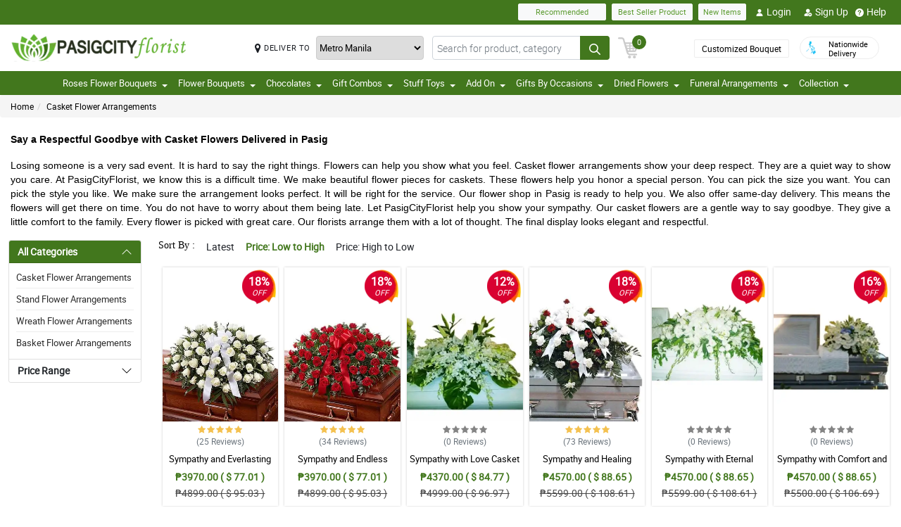

--- FILE ---
content_type: text/html; charset=UTF-8
request_url: https://www.pasigcityflorist.com/ph/cheap-flower-delivery-taguig-city
body_size: 19955
content:
<!DOCTYPE html>
<html lang="en">
    <head>
    	<meta name="robots">
        <meta name="google-site-verification" content="nX8R7yDPPoVF1pf9dT9QIkjRPGlLL2ev-FkiCYsSS7o" />
        <meta charset="utf-8">
        <meta name="viewport" content="width=device-width, initial-scale=1, shrink-to-fit=no">
        <meta http-equiv="x-ua-compatible" content="ie=edge">
        <meta name="description" content="PasigCityFlorist offers gentle casket flowers to show love and respect. Fresh arrangements available with prompt delivery in the Philippines.">
        <meta name="author" content="">
        <meta name="keywords" content="sympathy flower arrangements, bouquet for death, columbarium flowers, funeral flower wreath, funeral flowers, funeral flowers philippines, sympathy flowers manila, casket design, casket funeral flowers, death wreath, flower arrangement for burial,">
        <meta name="robots" content="all">
        
        <!-- Google / Search Engine Tags -->
        <meta itemprop="name" content="Order Casket Flower for Funeral From PasigCityFlorist">
        <meta itemprop="description" content="PasigCityFlorist offers gentle casket flowers to show love and respect. Fresh arrangements available with prompt delivery in the Philippines.">
        <meta itemprop="image" content="">
        <meta name="p:domain_verify" content="4f623077fcf73815113b50c8e98b628b"/>
        
        <!-- Facebook Meta Tags -->
        <meta property="og:title" content="">       
        <meta property="og:description" content="">
        <meta property="og:url" content="">
        <meta property="og:image" content="">
        <meta property="product:brand" content="">
        <meta property="product:availability" content="">
        <meta property="product:condition" content="new">
        <meta property="product:price:amount" content="">
        <meta property="product:price:currency" content="">
        <meta property="product:retailer_item_id" content="">
        <meta property="product:item_group_id" content="">
        
        <!-- Twitter Meta Tags -->
        <meta name="twitter:card" content="summary_large_image">
        <meta name="twitter:title" content="Order Casket Flower for Funeral From PasigCityFlorist">
        <meta name="twitter:description" content="PasigCityFlorist offers gentle casket flowers to show love and respect. Fresh arrangements available with prompt delivery in the Philippines.">
        <meta name="twitter:image" content="">
        <link rel="canonical"  href="https://www.pasigcityflorist.com/ph/cheap-flower-delivery-taguig-city" />
        <title>Order Casket Flower for Funeral From PasigCityFlorist</title>
        <!-- Font Awesome -->
        <link rel="shortcut icon" type="image" href="https://manilablossomsonline-2060d.kxcdn.com/upload/store/1543197235_favicon.webp"/> 
        
        <style>
    @font-face{font-family:great_vibesregular;src:url(https://manilablossomsonline-2060d.kxcdn.com/all_domains_here/fonts/greatvibes-regular-webfont.woff2) format('woff2'),url(https://manilablossomsonline-2060d.kxcdn.com/all_domains_here/fonts/greatvibes-regular-webfont.woff) format('woff');font-weight:400;font-style:normal}@font-face{font-family:robotolight;src:url(https://manilablossomsonline-2060d.kxcdn.com/all_domains_here/fonts/roboto-light-webfont.woff2) format('woff2'),url(https://manilablossomsonline-2060d.kxcdn.com/all_domains_here/fonts/roboto-light-webfont.woff) format('woff');font-weight:400;font-style:normal}@font-face{font-family:robotoregular;src:url(https://manilablossomsonline-2060d.kxcdn.com/all_domains_here/fonts/roboto-regular-webfont.woff2) format('woff2'),url(https://manilablossomsonline-2060d.kxcdn.com/all_domains_here/fonts/roboto-regular-webfont.woff) format('woff');font-weight:400;font-style:normal}@font-face{font-family:robotomedium;src:url(https://manilablossomsonline-2060d.kxcdn.com/all_domains_here/fonts/roboto-medium-webfont.woff2) format('woff2'),url(https://manilablossomsonline-2060d.kxcdn.com/all_domains_here/fonts/roboto-medium-webfont.woff) format('woff');font-weight:400;font-style:normal;font-display: optional;}
    .topbaar, .footerCopy, .modal-header.withHeader_button, .detaislTabBx .nav-tabs>li.active>a, .loginBtnMn:hover{background: #42771D;}
    .floristSrch .SrchBtn[type=submit], .ProVaritn li.active button {background: #42771D;}
    ul.listTopBar li.btn.chatBtn, .chatBtn button.chat-button i{color: #42771D; margin-right: 4px;}
    .sortby ul li.active, p.forgotPaswrd a, .termsWraper-Contnt p a, .categoryModal-body .accordion-body ul li a{color: #42771D;}
    .cartBtn .badgeCart, nav.navbar{background: #42771D;}
    .rcu p.old_price, .rcu p.prod-price, .newCategoryText a, .breadcrumb li a:hover{color: #42771D !important;}
    section.section-c.WantSec, .paymentFooter_wrapper, .oursrvcWrpr, .ProVaritn li.active button {border-color: #42771D !important}
    .dropdown-menu .dropdown-item:hover, .categoryModal-body .accordion-button:not(.collapsed){background-color: #5C9B31;}
    .recommended label{border: 1px solid  #42771D;}
    .primaryColor, .HElp_Container .accordion-body a, .boxpannel ul.helpCategr li a:hover, ul.popular-help-list li a, ul.srechLstUl li.listTitle_srch a{color: #42771D !important;}
    .primaryBtn, .HElp_Container .accordion-button:not(.collapsed){background-color: #5C9B31 !important; color: #fff !important}
    .tabAddon_Prodct ul li button.active{background-color: #5C9B31 !important;background: #42771D !important;border:1px solid #42771D !important;}
    .recommended span{ border: 2px solid#42771D; color: #42771D;}
    .newCategoryText a .arrow-right{border-top-color: #42771D !important; border-left-color: #42771D !important;}
    .categoryFilter .accordion-button:not(.collapsed), .ProVaritn li button.active{background-color: #42771D !important;}
    .prodRatingBtn button, .inputContnt input.submtBtnSign{background-color: #5C9B31 !important;}
    .categoryModal-body .accordion-body ul li{border-bottom: 1px solid #42771D;}
    .ui-button.ui-state-active:hover, .ui-button:active, .ui-state-active, .ui-widget-content .ui-state-active, .ui-widget-header .ui-state-active, a.ui-button:active{border: 1px solid #42771D !important;background: #42771D !important;}
    .listTopBar li.btn a{color: #5C9B31;}
    .addonProCarousel .cCarousel-item .card.activeAddonPro{border: 2px solid #5C9B31;}
    .WantSec p a, .WantSec p span a, .WantSec a span, .accordianFaq_grpSite .accordion-body p a, .accordianFaq_grpSite .accordion-body span a{color: #5C9B31 !important;}
    @media screen and (max-width: 767px) {}
	@media screen and (max-width: 640px) {}
    @media screen and (max-width: 480px) {}
</style>        <link rel="stylesheet" href="https://manilablossomsonline-2060d.kxcdn.com/all_domains_here/css/main.css"> 
        
        <script src="https://manilablossomsonline-2060d.kxcdn.com/all_domains_here/js/jquery-3.3.1.min.js"></script>     
    </head>
    <body>
	<!-- Google Tag Manager (noscript) -->
<!--<noscript><iframe src="https://www.googletagmanager.com/ns.html?id=GTM-PBPWP5X"
height="0" width="0" style="display:none;visibility:hidden"></iframe></noscript>-->
<!-- End Google Tag Manager (noscript) -->

        <!--<noscript id="deferred-styles"> 
        
    </noscript>
    <script>
      var loadDeferredStyles = function() {
        var addStylesNode = document.getElementById("deferred-styles");
        var replacement = document.createElement("div");
        replacement.innerHTML = addStylesNode.textContent;
        document.body.appendChild(replacement)
        addStylesNode.parentElement.removeChild(addStylesNode);
      };
      var raf = window.requestAnimationFrame || window.mozRequestAnimationFrame ||
          window.webkitRequestAnimationFrame || window.msRequestAnimationFrame;
      if (raf) raf(function() { window.setTimeout(loadDeferredStyles, 0); });
      else window.addEventListener('load', loadDeferredStyles);
    </script>-->
    </style>
        <header class="floatWidth">
            <div class="topbaar" style="height: 35px">
                <div class="w-100 px-3 d-flex justify-content-end topBanMain_list">
                    <div class="topHdrLnk">
                        <ul class="listTopBar d-flex flex-row">
                            <li class="btn btn-light recmBtn">
                                <a class="textBlink" name="recommended" href="https://www.pasigcityflorist.com/recommended-products">
                                    Recommended
                                </a>
                            </li>
                            <li class="btn btn-light ms-2 bstSlrBtn">
                                <a class="textBlink" name="best_seller" href="https://www.pasigcityflorist.com/best-seller-products">
                                   Best Seller Product
                                </a>
                            </li>
                            <li class="btn btn-light ms-2 nwItmBtn">
                                <a name="new_item" href="https://www.pasigcityflorist.com/newproduct">
                                    New Items
                                </a>
                            </li>
                                     <li class="ms-2 mobVw_hide"><a name="login" class="btn btn-link" href="https://www.pasigcityflorist.com/signin-customer"><div class="skeleton usrinfo_image"><img src="https://manilablossomsonline-2060d.kxcdn.com/all_domains_here/images/loginUser.webp"  alt="cart" loading="eager" width="12" height="12"></div>Login </a></li><li class="ms-2 mobVw_hide"><a name="signup" class="btn btn-link" href="https://www.pasigcityflorist.com/signup-customer"><div class="skeleton usrinfo_image"><img src="https://manilablossomsonline-2060d.kxcdn.com/all_domains_here/images/addUser.webp"  alt="cart" loading="eager" width="12" height="12"></div>Sign Up </a></li><li class="mobVw_Help"><a name="help_plus" class="btn btn-link" href="https://www.pasigcityflorist.com/help"><div class="skeleton usrinfo_image"><img src="https://manilablossomsonline-2060d.kxcdn.com/all_domains_here/images/helpWebButton.webp"  alt="cart" loading="eager" width="12" height="12"></div>Help</a></li>
                                  
                        </ul>
                    </div>
                </div>
            </div>
            <div class="w-100 px-3 logoBlock floatWidth">
                <div class="row">
                    <div class="col-md-3 logo">
                        <a name="logo" href="https://www.pasigcityflorist.com/" class="logoHeight">
                        <img src="https://manilablossomsonline-2060d.kxcdn.com/upload/store/1543197235_logo_250x50.webp" alt="online flower delivery in pasig city" title="online flower delivery in pasig city" loading="eager" width="200" height="50">
                        </a> 
                    </div>
                    <div class="top-search-sec d-flex">
                        <div class="inputSearch d-flex w-100">
                            <div class="deliveryOption d-flex">
                                <div class="mapMarker d-flex">
                                    <i class="fa fa-map-marker align-middle pr-2"></i>
                                    <label class="strong col-form-label align-middle pr-2" for="deliver_to_2"><span style="white-space: nowrap">DELIVER TO</span></label>
                                </div>
                                                                    <select id="deliver_to_2">
                                                                                    <option value="S2thcVl4VWhON2lrWTFLZzQ1NWZ3Zz09" >Abra</option>
                                                                                    <option value="T1pHbkdDbkJhSEZab2x3azJNN0ZTdz09" >Agusan del Norte</option>
                                                                                    <option value="UmdOWm5CZW9ySm5nckxoem9hbGZKdz09" >Agusan del Sur</option>
                                                                                    <option value="Y2E3aWtLNmZYcXc2TTFyMHJ4cVltdz09" >Aklan</option>
                                                                                    <option value="alFuQjV0R3ZDR09MeFF6S3ZSeE4xUT09" >Albay</option>
                                                                                    <option value="MmhjNTFKVytCS0dBU3E4WWZ3Qlp3QT09" >Antique</option>
                                                                                    <option value="UUtRd0pUeFpWSUVoZ1l5dmE1Vmdxdz09" >Apayao</option>
                                                                                    <option value="TWRUdm5rdFRMdk0vT3hSK1ZMU0VpZz09" >Aurora</option>
                                                                                    <option value="S25xeGhFMk8rSlZmRnNRYklQbVRVUT09" >Basilan</option>
                                                                                    <option value="c0tick5kT2EzaURabnNoYTR2dEZaUT09" >Bataan</option>
                                                                                    <option value="UnpVWFJ2NHZ4bXY0eFBRZ21qUVhGUT09" >Batanes</option>
                                                                                    <option value="VEtBaWV6K1ZCcUE3ajhTS2p4ZTRCZz09" >Batangas</option>
                                                                                    <option value="bTQremZvcXhvYU95Tnp2YlBxNFcrdz09" >Benguet</option>
                                                                                    <option value="b3IvaEZSZkNhYzk0MFJyelh5MzhiZz09" >Biliran</option>
                                                                                    <option value="QVQwRFZISnIyQTM3Wm9DUmFCZTRuZz09" >Bohol</option>
                                                                                    <option value="VndZVCtaQ0xhaEwyeEgxU3laL28wZz09" >Bukidnon</option>
                                                                                    <option value="NDVXSTJPcmlzSjVaNVBmSjlNbkJIUT09" >Bulacan</option>
                                                                                    <option value="RkQ1VmV5Y2JLRm96V3JFdllqejk1QT09" >Cagayan</option>
                                                                                    <option value="VElLUFhUSW0zSWJ4U3I2MGdiYlhMUT09" >Camarines Norte</option>
                                                                                    <option value="LzEzSWp6a2NkN3czNXNSVytlbjk2Zz09" >Camarines Sur</option>
                                                                                    <option value="SWMrbEgrOE13ZHZRL1cxWkx6eUxaZz09" >Camuigin</option>
                                                                                    <option value="WjM5OVVkd1lXMnAvblBwZkN3VmwyZz09" >Capiz</option>
                                                                                    <option value="RndHL1FNS0p2T2lRRmRwdUlMazJ2QT09" >Catanduanes</option>
                                                                                    <option value="ZjNEanFobU15blJJUVU2OWlaOFM1QT09" >Cavite</option>
                                                                                    <option value="dGtOR2VTQzMwU0Rya0lpZVJRcU05QT09" >Cebu</option>
                                                                                    <option value="TUZEMUFLdVQwNzNCeXBaVTZwQVhWZz09" >Comval Province</option>
                                                                                    <option value="QWkxbTJ1V2JjSnl6YTNhMmQzREtLUT09" >Davao del Norte</option>
                                                                                    <option value="N2d2VDZDZTMxMFlHby9rQjB5QUpodz09" >Davao del Sur</option>
                                                                                    <option value="VVRSNEpFeUlZUUpCL2hucHBINThRQT09" >Davao Oriental</option>
                                                                                    <option value="S3B3b0xmY3JOZGFKYUJWMHlkTFNhdz09" >Dinagat Islands</option>
                                                                                    <option value="c01oR25hc3Bpdjc2YlAvbVlocVVRUT09" >Eastern Samar</option>
                                                                                    <option value="MUp2MXVvU1lUcWVFSmFMVFdvczY5UT09" >Guimaras</option>
                                                                                    <option value="SzdMdUlyMTFIb1VNMk1Gclc2cDlMdz09" >Ifugao</option>
                                                                                    <option value="a3Y5NGpneTJ6SkE1dThYdjEwUVMzZz09" >Ilocos Norte</option>
                                                                                    <option value="ZzVWVUZzay8zelBJcnhRWHZMUE1tUT09" >Ilocos Sur</option>
                                                                                    <option value="UldVMFNLa2dtSFBCd2QrWXRZR1djUT09" >Iloilo</option>
                                                                                    <option value="QkpxQ1ppanRnVEp0RGJFQTJzdWlZUT09" >Isabela</option>
                                                                                    <option value="SEtXcjNta1NTSlhNUVlDb29JMk9oUT09" >Kalinga</option>
                                                                                    <option value="L0NYZVVoYWlDQWMxb0drY1lDQ011UT09" >La Union</option>
                                                                                    <option value="ejNUbFJDSHdXU1NVRm5lMG1DOVJPdz09" >Laguna</option>
                                                                                    <option value="dlFYcFZkVXBaUUVCUk9HblArWXZPdz09" >Lanao Del Norte</option>
                                                                                    <option value="cGtrdVJEYzJOY0ZQbEkySDh3TVZYUT09" >Lanao Del Sur</option>
                                                                                    <option value="VHV3VVY5VFA4V2RzZTg4SDhoTWFpUT09" >Leyte</option>
                                                                                    <option value="OEVjclJlSEpDTlRDbzNNd3FsTnhoQT09" >Maguindanao</option>
                                                                                    <option value="bUVCQUtENWNxd3dUQjhkOXM2eTREZz09" >Marinduque</option>
                                                                                    <option value="cjE1d0oybGc0dnlob3BMRTlOQXJSZz09" >Masbate</option>
                                                                                    <option value="MFBuOE1qVFB1U1AzVldWRVZLQmIrQT09" selected="selected">Metro Manila</option>
                                                                                    <option value="LzQ2RFRNSkQ0aElWZmphNjR3QWNmUT09" >Misamis Occidental</option>
                                                                                    <option value="Um9WVnN2d0h3clVzaTdOOUgwaTN5dz09" >Misamis Oriental</option>
                                                                                    <option value="ZWdJRXBSR2I5ZVRiN1ppSlo4ZU9yUT09" >Mountain Province</option>
                                                                                    <option value="Ykc0d2hPK1BJTGI5bU1mcC9abElYZz09" >Negros Occidental</option>
                                                                                    <option value="MnhpZGJpcTZHcER6c3pZd2dKNTd2Zz09" >Negros Oriental</option>
                                                                                    <option value="a2ZYWXZwM2JMN2xhSm5zN2g4TnNqdz09" >North Cotabato</option>
                                                                                    <option value="dEZoMktxRG8vdS9tbmNnNnpvUHJmQT09" >Northern Samar</option>
                                                                                    <option value="ZmNMVGVNV1VpWGFKWmRLL0VMYVNrUT09" >Nueva Ecija</option>
                                                                                    <option value="aWhobnhqd1JQUDNHcVVKOFhmR1RiQT09" >Nueva Vizcaya</option>
                                                                                    <option value="RTlzSnlxdWZpNkxlVmhmcXcyZmdqdz09" >Occidental Mindoro</option>
                                                                                    <option value="QkZmQ3FPY1dZUjVvQnh6MitLbHNvQT09" >Oriental Mindoro</option>
                                                                                    <option value="Ym5OcE4ydUFmY3NHQkJWQWVyeEpPZz09" >Palawan</option>
                                                                                    <option value="YmRTYlZWaXdKcGJPSjhCMEs1L21JUT09" >Pampanga</option>
                                                                                    <option value="OXBxQnF5c2MxNVRCOFFGTFZRYjcvQT09" >Pangasinan</option>
                                                                                    <option value="WHVhRkVEVDRRTEZOWlpGMXI3cGhaUT09" >Quezon</option>
                                                                                    <option value="bjgxVEU4TmwzVFNLVElTZUk2S0hZdz09" >Quirino</option>
                                                                                    <option value="RmE0VGhxQnF1dEpWQjNSVjNHSnRyUT09" >Rizal</option>
                                                                                    <option value="TEJHR3FILzVHT0NnSGZ1RG5XZ2hBUT09" >Romblon</option>
                                                                                    <option value="U1U3U2l1MW1OcHJGUnNhQk05cHFWQT09" >Sarangani</option>
                                                                                    <option value="NWtQYVA5UEV6ZStGalJ5V2NtTUVQZz09" >Sibugay Province</option>
                                                                                    <option value="dk80NmV5M0ZLQ1FPbnd0Q25aWnQ2UT09" >Siquijor</option>
                                                                                    <option value="QS9GalhjeTQvSjUyeUlrNDF6N2I2UT09" >Sorsogon</option>
                                                                                    <option value="blhsVlpYZFlFTGJlZFYrMnloSmhOdz09" >South Cotabato</option>
                                                                                    <option value="M3NLdDJzbHVhbytUUDJOSlBDcFBnQT09" >Southern Leyte</option>
                                                                                    <option value="THV3SVQ0ZEVPY3M4WHFkT2dIc0wyUT09" >Sultan Kudarat</option>
                                                                                    <option value="eFV0NFE5UEErWDhjNS9zZEsydGEvZz09" >Sulu</option>
                                                                                    <option value="RVpJWFNGamJjbEZQZVF2ZE1GZWVzZz09" >Surigao Del Norte</option>
                                                                                    <option value="L1RkcmhndEpnekNRelJFcnp3MFpIUT09" >Surigao Del Sur</option>
                                                                                    <option value="Tk5NWWF1Y1dGeDFpSG1nMkpQNlJ3QT09" >Tarlac</option>
                                                                                    <option value="dTFKeUZ6clFVcWVkVzNocGV2Q0FBZz09" >Tawi-tawi</option>
                                                                                    <option value="WUF1dVBJaHhJUjd5NE02L1ovbnVUdz09" >Western Samar</option>
                                                                                    <option value="YzNqOVpuSUJ0UFFIS1F6OWxSWnhaZz09" >Zambales</option>
                                                                                    <option value="eURERGNJQnpCSDNZc3l5RW11b0hLZz09" >Zamboanga del Norte</option>
                                                                                    <option value="ci96bEZSdGtBUk5IVFFYczFEZThMZz09" >Zamboanga del Sur</option>
                                                                            </select>
                                </div>
                                <form action="https://www.pasigcityflorist.com/search/" autocomplete="off" id="search-form" class="floristSrch position-relative" method="get" accept-charset="utf-8">
                                                                        <input type="text" name="s" id="searchText" class="form-control" value="" placeholder="Search for product, category">
                                    <ul class="results" id="searchResult">
                                    </ul>
                                    <button id="search_btn" aria-label="Search button" class="btn custom-btn SrchBtn" type="submit"><img src="https://manilablossomsonline-2060d.kxcdn.com/all_domains_here/images/search.webp"  alt="cart" loading="eager" width="16" height="16"></button>
                                </form>
                        </div>
                        <div class="cartBtn">
                            <a name="cart" href="https://www.pasigcityflorist.com/cart">
                                <img src="https://manilablossomsonline-2060d.kxcdn.com/all_domains_here/images/cart.webp"  alt="cart" loading="eager" width="30" height="30">
                                <span class="badgeCart" id="lblCartCount">
                                0                                </span> 
                            </a> 
                        </div>
                    </div>
                    <div class="col-md-3 col-sm-5 pull-right top-info-h-wrap d-flex justify-content-end align-item-center">
                        <div class="protectoncash floatRght">
                            <a name="bouquet" class="bouquetBtn" href="https://www.pasigcityflorist.com/customized-bouquet"> Customized Bouquet</a> 
                            <a name="delivery" class="top-info-h" href=""> 
                                <img src="https://manilablossomsonline-2060d.kxcdn.com/all_domains_here/images/cod.webp"  alt="national delivery" loading="eager" width="20" height="20"> 
                                <span>Nationwide <br> Delivery</span> 
                            </a>
                        </div>
                    </div>
                </div>
            </div>
            <nav class="navbar navbar-expand-lg mainNavStyle floatWidth">
                <div class="container-fluid">
                    <button name="toggle_button" class="navbar-toggler" type="button" data-bs-toggle="collapse" data-bs-target="#myNavbar" aria-controls="myNavbar" aria-expanded="false" aria-label="Toggle navigation">
                    <span class="navbar-toggler-icon"></span>
                    </button>
                    <div class="collapse navbar-collapse" id="myNavbar">
                    <ul class="navbar-nav me-auto mb-2 mb-lg-0">
                        <li class="dropdown">

                                        <a name="down_arrow" data-toggle="dropdown" role="button" aria-haspopup="true" aria-expanded="false">Roses Flower Bouquets <span class="caret"></span></a><ul class="dropdown-menu" data-dropdown-in="slideInDown" data-dropdown-out="fadeOut"><li class="dropdown-item"><a name="category_cat" href="https://www.pasigcityflorist.com/ph/cheap-flower-shop-makati-city">Red Roses Flower Bouquets</a></li><li class="dropdown-item"><a name="category_cat" href="https://www.pasigcityflorist.com/ph/cheap-flower-shop-malabon-city">Pink Roses Flower Bouquets</a></li><li class="dropdown-item"><a name="category_cat" href="https://www.pasigcityflorist.com/ph/cheap-flower-shop-mandaluyong-city">White Roses Flower Bouquets</a></li><li class="dropdown-item"><a name="category_cat" href="https://www.pasigcityflorist.com/ph/cheap-flower-shop-manila-city">Ecuadorian Rose</a></li><li class="dropdown-item"><a name="category_cat" href="https://www.pasigcityflorist.com/ph/cheap-flower-shop-marikina-city">Multi-Colored Roses Flower Bouquets</a></li></ul></li><li class="dropdown">

                                        <a name="down_arrow" data-toggle="dropdown" role="button" aria-haspopup="true" aria-expanded="false">Flower Bouquets <span class="caret"></span></a><ul class="dropdown-menu" data-dropdown-in="slideInDown" data-dropdown-out="fadeOut"><li class="dropdown-item"><a name="category_cat" href="https://www.pasigcityflorist.com/ph/cheap-flower-shop-muntinlupa-city">Carnation Flower Bouquets</a></li><li class="dropdown-item"><a name="category_cat" href="https://www.pasigcityflorist.com/ph/affordable-flower-shop-navotas-city">Gerbera Flower Bouquets</a></li><li class="dropdown-item"><a name="category_cat" href="https://www.pasigcityflorist.com/ph/cheap-flower-shop-paranaque-city">Sunflower Flower Bouquets</a></li><li class="dropdown-item"><a name="category_cat" href="https://www.pasigcityflorist.com/ph/cheap-flower-shop-pasay-city">Stargazer Flower Bouquets</a></li><li class="dropdown-item"><a name="category_cat" href="https://www.pasigcityflorist.com/ph/cheap-flower-shop-pasig-city">Mix Flower Bouquets</a></li><li class="dropdown-item"><a name="category_cat" href="https://www.pasigcityflorist.com/ph/cheap-flower-shop-quezon-city">Tulips Flower Bouquets</a></li><li class="dropdown-item"><a name="category_cat" href="https://www.pasigcityflorist.com/ph/malaysian-mums">Malaysian Mums</a></li><li class="dropdown-item"><a name="category_cat" href="https://www.pasigcityflorist.com/ph/bear-flower-bouquet">Bear & Flower Bouquet</a></li></ul></li><li class="dropdown">

                                        <a name="down_arrow" data-toggle="dropdown" role="button" aria-haspopup="true" aria-expanded="false">Chocolates <span class="caret"></span></a><ul class="dropdown-menu" data-dropdown-in="slideInDown" data-dropdown-out="fadeOut"><li class="dropdown-item"><a name="category_cat" href="https://www.pasigcityflorist.com/ph/cheap-flower-delivery-pasig-city">Ferrero Rocher Bouquets</a></li><li class="dropdown-item"><a name="category_cat" href="https://www.pasigcityflorist.com/ph/cheap-flower-delivery-pateros">Imported Chocolates</a></li></ul></li><li class="dropdown">

                                        <a name="down_arrow" data-toggle="dropdown" role="button" aria-haspopup="true" aria-expanded="false">Gift Combos <span class="caret"></span></a><ul class="dropdown-menu" data-dropdown-in="slideInDown" data-dropdown-out="fadeOut"><li class="dropdown-item"><a name="category_cat" href="https://www.pasigcityflorist.com/ph/cheap-flower-delivery-paranaque-city">Flowers and Chocolates Combo Collections</a></li><li class="dropdown-item"><a name="category_cat" href="https://www.pasigcityflorist.com/ph/cheap-flower-delivery-pasay-city">Triple Gift Combo Collections</a></li><li class="dropdown-item"><a name="category_cat" href="https://www.pasigcityflorist.com/ph/cheap-flower-shop-san-juan-city">Cake Combo Collections</a></li></ul></li><li class="dropdown">

                                        <a name="down_arrow" data-toggle="dropdown" role="button" aria-haspopup="true" aria-expanded="false">Stuff Toys <span class="caret"></span></a><ul class="dropdown-menu" data-dropdown-in="slideInDown" data-dropdown-out="fadeOut"><li class="dropdown-item"><a name="category_cat" href="https://www.pasigcityflorist.com/ph/cheap-flower-shop-pateros">Teddy Bear Collections</a></li></ul></li><li class="dropdown">

                                        <a name="down_arrow" data-toggle="dropdown" role="button" aria-haspopup="true" aria-expanded="false">Add On <span class="caret"></span></a><ul class="dropdown-menu" data-dropdown-in="slideInDown" data-dropdown-out="fadeOut"><li class="dropdown-item"><a name="category_cat" href="https://www.pasigcityflorist.com/ph/cheap-flower-shop-navotas-city">Flower Vase Collections</a></li><li class="dropdown-item"><a name="category_cat" href="https://www.pasigcityflorist.com/ph/cheap-flower-shop-las-pinas-city">Cake Collections</a></li><li class="dropdown-item"><a name="category_cat" href="https://www.pasigcityflorist.com/ph/fruit-basket">Fruit Basket</a></li></ul></li><li class="dropdown">

                                        <a name="down_arrow" data-toggle="dropdown" role="button" aria-haspopup="true" aria-expanded="false">Gifts By Occasions <span class="caret"></span></a><ul class="dropdown-menu" data-dropdown-in="slideInDown" data-dropdown-out="fadeOut"><li class="dropdown-item"><a name="category_cat" href="https://www.pasigcityflorist.com/ph/cheap-flower-delivery-navotas-city">Valentines Day Flower Bouquets</a></li><li class="dropdown-item"><a name="category_cat" href="https://www.pasigcityflorist.com/ph/cheap-flower-delivery-las-pinas-city">Mothers Day Flower Bouquets</a></li><li class="dropdown-item"><a name="category_cat" href="https://www.pasigcityflorist.com/ph/cheap-flower-delivery-makati-city">Fathers Day Flower Bouquets</a></li><li class="dropdown-item"><a name="category_cat" href="https://www.pasigcityflorist.com/ph/cheap-flower-delivery-malabon-city">Anniversary Flower Bouquets</a></li><li class="dropdown-item"><a name="category_cat" href="https://www.pasigcityflorist.com/ph/cheap-flower-delivery-mandaluyong-city">Birthday Flower Bouquets</a></li><li class="dropdown-item"><a name="category_cat" href="https://www.pasigcityflorist.com/ph/cheap-flower-delivery-manila-city">Congratulations Flower Bouquets</a></li><li class="dropdown-item"><a name="category_cat" href="https://www.pasigcityflorist.com/ph/cheap-flower-delivery-marikina-city">Thank You Flower Bouquets</a></li><li class="dropdown-item"><a name="category_cat" href="https://www.pasigcityflorist.com/ph/cheap-flower-delivery-muntinlupa-city">Sorry Flower Bouquets</a></li><li class="dropdown-item"><a name="category_cat" href="https://www.pasigcityflorist.com/ph/affordable-flower-delivery-navotas-city">Get Well Flower Bouquets</a></li></ul></li><li class="dropdown">

                                        <a name="down_arrow" data-toggle="dropdown" role="button" aria-haspopup="true" aria-expanded="false">Dried Flowers <span class="caret"></span></a><ul class="dropdown-menu" data-dropdown-in="slideInDown" data-dropdown-out="fadeOut"><li class="dropdown-item"><a name="category_cat" href="https://www.pasigcityflorist.com/ph/fossilized-flowers">Fossilized Flowers</a></li><li class="dropdown-item"><a name="category_cat" href="https://www.pasigcityflorist.com/ph/soap-rose">Soap Rose</a></li><li class="dropdown-item"><a name="category_cat" href="https://www.pasigcityflorist.com/ph/fossilized-flowers-and-chocolate">Fossilized Flowers & Chocolate</a></li></ul></li><li class="dropdown">

                                        <a name="down_arrow" data-toggle="dropdown" role="button" aria-haspopup="true" aria-expanded="false">Funeral Arrangements <span class="caret"></span></a><ul class="dropdown-menu" data-dropdown-in="slideInDown" data-dropdown-out="fadeOut"><li class="dropdown-item"><a name="category_cat" href="https://www.pasigcityflorist.com/ph/cheap-flower-delivery-quezon-city">Stand Flower Arrangements</a></li><li class="dropdown-item"><a name="category_cat" href="https://www.pasigcityflorist.com/ph/cheap-flower-delivery-san-juan-city">Wreath Flower Arrangements</a></li><li class="dropdown-item"><a name="category_cat" href="https://www.pasigcityflorist.com/ph/cheap-flower-delivery-taguig-city">Casket Flower Arrangements</a></li><li class="dropdown-item"><a name="category_cat" href="https://www.pasigcityflorist.com/ph/cheap-flower-shop-valenzuela-city">Basket Flower Arrangements</a></li></ul></li>                            <li class="dropdown">
                            <a name="collection" data-toggle="dropdown" role="button" aria-haspopup="true" aria-expanded="false">Collection<span class="caret"></span></a>
                            <ul class="dropdown-menu" data-dropdown-in="slideInDown" data-dropdown-out="fadeOut">
                             
                    </ul>
                    </div>
                </div>
            </nav>
        </header><input type="hidden" name="cid" id="cid" value="U1pRb3lGK1pGMHhYN3d4Kzd5VUR0QT09" />
<input type="hidden" name="page_number" id="page_number" value="1" />
<input type="hidden" name="num_rec_per_page" id="num_rec_per_page" value="24" />
<input type="hidden" name="pagination_end_level" id="pagination_end_level" value="0" />
<div class="MainBody_container">
    <div class="breadcrumbContainer">
        <ol class="breadcrumb">
            <li><a name="bredcumb" href="https://www.pasigcityflorist.com/">Home</a></li>
            <li class="active"><a name="bredcumb_list" href="https://www.pasigcityflorist.com/ph/cheap-flower-delivery-taguig-city">Casket Flower Arrangements</a></li>            
        </ol>
    </div>
     <div class="ContentSeo">
         <h1 dir="ltr" style="line-height:1.38;text-align: justify;margin-top:12pt;margin-bottom:12pt;">
	<strong><span id="docs-internal-guid-9f4d5612-7fff-2ef7-4601-d24fe25dee44"><span data-darkreader-inline-bgcolor="" data-darkreader-inline-color="" style="font-size: 20pt; font-family: Arial, sans-serif; color: rgb(0, 0, 0); background-color: transparent; font-variant-numeric: normal; font-variant-east-asian: normal; font-variant-alternates: normal; font-variant-position: normal; font-variant-emoji: normal; vertical-align: baseline; white-space-collapse: preserve; --darkreader-inline-color: var(--darkreader-text-000000, #e8e6e3); --darkreader-inline-bgcolor: transparent;">Say a Respectful Goodbye with Casket Flowers Delivered in Pasig</span></span></strong></h1>
<p dir="ltr" style="line-height:1.38;text-align: justify;margin-top:12pt;margin-bottom:12pt;">
	<span id="docs-internal-guid-9f4d5612-7fff-2ef7-4601-d24fe25dee44"><span data-darkreader-inline-bgcolor="" data-darkreader-inline-color="" style="font-size: 13pt; font-family: Arial, sans-serif; color: rgb(0, 0, 0); background-color: transparent; font-variant-numeric: normal; font-variant-east-asian: normal; font-variant-alternates: normal; font-variant-position: normal; font-variant-emoji: normal; vertical-align: baseline; white-space-collapse: preserve; --darkreader-inline-color: var(--darkreader-text-000000, #e8e6e3); --darkreader-inline-bgcolor: transparent;">Losing someone is a very sad event. It is hard to say the right things. Flowers can help you show what you feel. Casket flower arrangements show your deep respect. They are a quiet way to show you care. At PasigCityFlorist, we know this is a difficult time. We make beautiful flower pieces for caskets. These flowers help you honor a special person. You can pick the size you want. You can pick the style you like. We make sure the arrangement looks perfect. It will be right for the service. Our flower shop in Pasig is ready to help you. We also offer same-day delivery. This means the flowers will get there on time. You do not have to worry about them being late. Let PasigCityFlorist help you show your sympathy. Our casket flowers are a gentle way to say goodbye. They give a little comfort to the family. Every flower is picked with great care. Our florists arrange them with a lot of thought. The final display looks elegant and respectful.</span></span></p>    </div>
    <div class="MainBdyContnt_wrapper floatWidth" id="product_container">
        <div class="container-fluid">
            <div class="row">
                <div class="col-md-2 col-sm-3 sidebar-Lst floatLft">
					<div class="accordion categoryFilter" id="categoryAccordian">
						<div class="accordion-item">
							<h2 class="accordion-header" id="categoryFilter">
								<button name="all_category" class="accordion-button" type="button" data-bs-toggle="collapse" data-bs-target="#collapseCategory" aria-expanded="true" aria-controls="collapseCategory">
									All Categories
								</button>
							</h2>
							<div id="collapseCategory" class="accordion-collapse collapse show" aria-labelledby="categoryFilter" data-bs-parent="#categoryAccordian">
								<div class="accordion-body filterCatgry">
									<ul>
                                        <li><a class="d-flex" name="filter_list" href="https://www.pasigcityflorist.com/ph/cheap-flower-delivery-taguig-city">Casket Flower Arrangements</a></li><li><a class="d-flex" name="filter_name"  href="https://www.pasigcityflorist.com/ph/cheap-flower-delivery-quezon-city">Stand Flower Arrangements</a></li><li><a class="d-flex" name="filter_name"  href="https://www.pasigcityflorist.com/ph/cheap-flower-delivery-san-juan-city">Wreath Flower Arrangements</a></li><li><a class="d-flex" name="filter_name"  href="https://www.pasigcityflorist.com/ph/cheap-flower-shop-valenzuela-city">Basket Flower Arrangements</a></li>         
                                    </ul>
								</div>
							</div>
						</div>
						<div class="accordion-item">
							<h2 class="accordion-header" id="priceFilter">
								<button name="price_range" class="accordion-button collapsed" type="button" data-bs-toggle="collapse" data-bs-target="#collapsePrice" aria-expanded="false" aria-controls="collapsePrice">
									Price Range
								</button>
							</h2>
							<div id="collapsePrice" class="accordion-collapse collapse" aria-labelledby="priceFilter" data-bs-parent="#categoryAccordian">
								<div class="accordion-body filterCatgry filterCatgry_priceRnge d-block pt-3">
									<div id="slider-range-cat" tabindex="0" class="PriceRnge">
                                         <input id="conf_usd_value" type="hidden" value="0.0193983">
                                          <input id="min_slider_range_price" type="hidden" value="3970">
                                          <input id="max_slider_range_price" type="hidden" value="6499">
                                          <input id="min_price" type="hidden" value="3970">
                                          <input id="max_price" type="hidden" value="6499">
                                        <div class="price-range-line-wrapper">
                                          
                                        </div>
                                        <p class="Fontfif-bld" align="center">₱<span id="amount_cat"></span></p>
                                         <p class="Fontfif-bld dllrPric" align="center">$<span id="amount_cat1"></span></p>
                                    </div>
								</div>
							</div>
						</div>
					</div>
                </div>
               
                <div class="col-md-10 col-sm-9 RghtList_Category floatRght">
                    <div class="sortby floatWidth d-flex pb-3">
                        <p class="pull-left">Sort By :</p>
                        <ul id="header_nav" class="d-flex ps-2">
                            <li class=" px-2"  id="latest">Latest</li>
                            <li class="active px-2" id="pltoh">Price: Low to High</li>
                            <li class=" px-2"  id="phtol">Price: High to Low</li>
                        </ul>
                    </div>
                    
                    <div class="catgrProduct_lstBX floatWidth product_list bouquetsBox d-flex flex-wrap">              
                        <div class="col-lg-2 col-md-3 col-sm-4 col-6 catgrPro_container p-1">
			<div class="ItemBoxFlr position-relative">
				<a href="https://www.pasigcityflorist.com/anniversry-bouquet-delivery-in-east-ortigas-mansion-pasig" class="IndxPro-reltv position-relative overflow-hidden d-flex">
					<img src="https://manilablossomsonline-2060d.kxcdn.com/upload/product/medium_1618272862_Casket-Spray-002.webp" title="1107 Casket Spray 002" alt="1107 Casket Spray 002" class="img-fluid transiction-effect" loading="lazy" width="225" height="298" /><div class="rebet_price">
							<img src="https://manilablossomsonline-2060d.kxcdn.com/all_domains_here/images/offerRebat.webp" alt="Offer" class="rebatImg" loading="lazy" width="48" height="50" />
							<p>18% <br><span>Off</span></p>
						</div></a>
							<div class="rcu floatWidth text-center">
						    <div class="prodctReview">
                                <div class="starRating"><i class="fa fa-star active"></i><i class="fa fa-star active"></i><i class="fa fa-star active"></i><i class="fa fa-star active"></i><i class="fa fa-star active"></i> </div>
                                <p class="rating-count">(25 <span>Reviews</span>)</p>
                            </div>
							<p class="prod-name mb-1"><a href="https://www.pasigcityflorist.com/anniversry-bouquet-delivery-in-east-ortigas-mansion-pasig" style="color: #000;">Sympathy and Everlasting Love Casket Arrangement</a></p>
						<div class="PrdPrice floatWidth">
					 <p class="prod-price">₱3970.00&nbsp;( $ 77.01 )</p><p class="old_price">₱4899.00&nbsp;( $ 95.03 )</p>
					</div>
					</div>
				</div>
			</div><div class="col-lg-2 col-md-3 col-sm-4 col-6 catgrPro_container p-1">
			<div class="ItemBoxFlr position-relative">
				<a href="https://www.pasigcityflorist.com/anniversry-bouquet-delivery-in-prisma-residences-pasig" class="IndxPro-reltv position-relative overflow-hidden d-flex">
					<img src="https://manilablossomsonline-2060d.kxcdn.com/upload/product/medium_1618272816_Casket-Spray-001.webp" title="1106 Casket Spray 001" alt="1106 Casket Spray 001" class="img-fluid transiction-effect" loading="lazy" width="225" height="298" /><div class="rebet_price">
							<img src="https://manilablossomsonline-2060d.kxcdn.com/all_domains_here/images/offerRebat.webp" alt="Offer" class="rebatImg" loading="lazy" width="48" height="50" />
							<p>18% <br><span>Off</span></p>
						</div></a>
							<div class="rcu floatWidth text-center">
						    <div class="prodctReview">
                                <div class="starRating"><i class="fa fa-star active"></i><i class="fa fa-star active"></i><i class="fa fa-star active"></i><i class="fa fa-star active"></i><i class="fa fa-star active"></i> </div>
                                <p class="rating-count">(34 <span>Reviews</span>)</p>
                            </div>
							<p class="prod-name mb-1"><a href="https://www.pasigcityflorist.com/anniversry-bouquet-delivery-in-prisma-residences-pasig" style="color: #000;">Sympathy and Endless Casket Arrangement</a></p>
						<div class="PrdPrice floatWidth">
					 <p class="prod-price">₱3970.00&nbsp;( $ 77.01 )</p><p class="old_price">₱4899.00&nbsp;( $ 95.03 )</p>
					</div>
					</div>
				</div>
			</div><div class="col-lg-2 col-md-3 col-sm-4 col-6 catgrPro_container p-1">
			<div class="ItemBoxFlr position-relative">
				<a href="https://www.pasigcityflorist.com/anniversry-bouquet-delivery-in-tricity-medical-center-pasig" class="IndxPro-reltv position-relative overflow-hidden d-flex">
					<img src="https://manilablossomsonline-2060d.kxcdn.com/upload/product/medium_1618273832_Casket-Spray-012.webp" title="1117 Casket Spray 012" alt="1117 Casket Spray 012" class="img-fluid transiction-effect" loading="lazy" width="225" height="298" /><div class="rebet_price">
							<img src="https://manilablossomsonline-2060d.kxcdn.com/all_domains_here/images/offerRebat.webp" alt="Offer" class="rebatImg" loading="lazy" width="48" height="50" />
							<p>12% <br><span>Off</span></p>
						</div></a>
							<div class="rcu floatWidth text-center">
						    <div class="prodctReview">
                                <div class="starRating"><i class="fa fa-star"></i><i class="fa fa-star"></i><i class="fa fa-star"></i><i class="fa fa-star"></i><i class="fa fa-star"></i> </div>
                                <p class="rating-count">(0 <span>Reviews</span>)</p>
                            </div>
							<p class="prod-name mb-1"><a href="https://www.pasigcityflorist.com/anniversry-bouquet-delivery-in-tricity-medical-center-pasig" style="color: #000;">Sympathy with Love Casket Arrangement</a></p>
						<div class="PrdPrice floatWidth">
					 <p class="prod-price">₱4370.00&nbsp;( $ 84.77 )</p><p class="old_price">₱4999.00&nbsp;( $ 96.97 )</p>
					</div>
					</div>
				</div>
			</div><div class="col-lg-2 col-md-3 col-sm-4 col-6 catgrPro_container p-1">
			<div class="ItemBoxFlr position-relative">
				<a href="https://www.pasigcityflorist.com/anniversry-bouquet-delivery-in-riverfront-residences-pasig" class="IndxPro-reltv position-relative overflow-hidden d-flex">
					<img src="https://manilablossomsonline-2060d.kxcdn.com/upload/product/medium_1618272998_Casket-Spray-004.webp" title="1109 Casket Spray 004" alt="1109 Casket Spray 004" class="img-fluid transiction-effect" loading="lazy" width="225" height="298" /><div class="rebet_price">
							<img src="https://manilablossomsonline-2060d.kxcdn.com/all_domains_here/images/offerRebat.webp" alt="Offer" class="rebatImg" loading="lazy" width="48" height="50" />
							<p>18% <br><span>Off</span></p>
						</div></a>
							<div class="rcu floatWidth text-center">
						    <div class="prodctReview">
                                <div class="starRating"><i class="fa fa-star active"></i><i class="fa fa-star active"></i><i class="fa fa-star active"></i><i class="fa fa-star active"></i><i class="fa fa-star active"></i> </div>
                                <p class="rating-count">(73 <span>Reviews</span>)</p>
                            </div>
							<p class="prod-name mb-1"><a href="https://www.pasigcityflorist.com/anniversry-bouquet-delivery-in-riverfront-residences-pasig" style="color: #000;">Sympathy and Healing Casket Arrangement</a></p>
						<div class="PrdPrice floatWidth">
					 <p class="prod-price">₱4570.00&nbsp;( $ 88.65 )</p><p class="old_price">₱5599.00&nbsp;( $ 108.61 )</p>
					</div>
					</div>
				</div>
			</div><div class="col-lg-2 col-md-3 col-sm-4 col-6 catgrPro_container p-1">
			<div class="ItemBoxFlr position-relative">
				<a href="https://www.pasigcityflorist.com/anniversry-bouquet-delivery-in-lumiere-residences-pasig" class="IndxPro-reltv position-relative overflow-hidden d-flex">
					<img src="https://manilablossomsonline-2060d.kxcdn.com/upload/product/medium_1618273530_Casket-Spray-009.webp" title="1114 Casket Spray 009" alt="1114 Casket Spray 009" class="img-fluid transiction-effect" loading="lazy" width="225" height="298" /><div class="rebet_price">
							<img src="https://manilablossomsonline-2060d.kxcdn.com/all_domains_here/images/offerRebat.webp" alt="Offer" class="rebatImg" loading="lazy" width="48" height="50" />
							<p>18% <br><span>Off</span></p>
						</div></a>
							<div class="rcu floatWidth text-center">
						    <div class="prodctReview">
                                <div class="starRating"><i class="fa fa-star"></i><i class="fa fa-star"></i><i class="fa fa-star"></i><i class="fa fa-star"></i><i class="fa fa-star"></i> </div>
                                <p class="rating-count">(0 <span>Reviews</span>)</p>
                            </div>
							<p class="prod-name mb-1"><a href="https://www.pasigcityflorist.com/anniversry-bouquet-delivery-in-lumiere-residences-pasig" style="color: #000;">Sympathy with Eternal Affection Casket Arrangement</a></p>
						<div class="PrdPrice floatWidth">
					 <p class="prod-price">₱4570.00&nbsp;( $ 88.65 )</p><p class="old_price">₱5599.00&nbsp;( $ 108.61 )</p>
					</div>
					</div>
				</div>
			</div><div class="col-lg-2 col-md-3 col-sm-4 col-6 catgrPro_container p-1">
			<div class="ItemBoxFlr position-relative">
				<a href="https://www.pasigcityflorist.com/anniversry-bouquet-delivery-in-the-rochester-san-joaquin-pasig-condominium-pasig" class="IndxPro-reltv position-relative overflow-hidden d-flex">
					<img src="https://manilablossomsonline-2060d.kxcdn.com/upload/product/medium_1618273463_Casket-Spray-008.webp" title="1113 Casket Spray 008" alt="1113 Casket Spray 008" class="img-fluid transiction-effect" loading="lazy" width="225" height="298" /><div class="rebet_price">
							<img src="https://manilablossomsonline-2060d.kxcdn.com/all_domains_here/images/offerRebat.webp" alt="Offer" class="rebatImg" loading="lazy" width="48" height="50" />
							<p>16% <br><span>Off</span></p>
						</div></a>
							<div class="rcu floatWidth text-center">
						    <div class="prodctReview">
                                <div class="starRating"><i class="fa fa-star"></i><i class="fa fa-star"></i><i class="fa fa-star"></i><i class="fa fa-star"></i><i class="fa fa-star"></i> </div>
                                <p class="rating-count">(0 <span>Reviews</span>)</p>
                            </div>
							<p class="prod-name mb-1"><a href="https://www.pasigcityflorist.com/anniversry-bouquet-delivery-in-the-rochester-san-joaquin-pasig-condominium-pasig" style="color: #000;">Sympathy with Comfort and Grace Casket Arrangement</a></p>
						<div class="PrdPrice floatWidth">
					 <p class="prod-price">₱4570.00&nbsp;( $ 88.65 )</p><p class="old_price">₱5500.00&nbsp;( $ 106.69 )</p>
					</div>
					</div>
				</div>
			</div><div class="col-lg-2 col-md-3 col-sm-4 col-6 catgrPro_container p-1">
			<div class="ItemBoxFlr position-relative">
				<a href="https://www.pasigcityflorist.com/anniversry-bouquet-delivery-in-amaia-steps-pasig-pasig" class="IndxPro-reltv position-relative overflow-hidden d-flex">
					<img src="https://manilablossomsonline-2060d.kxcdn.com/upload/product/medium_1618273377_Casket-Spray-007.webp" title="1112 Casket Spray 007" alt="1112 Casket Spray 007" class="img-fluid transiction-effect" loading="lazy" width="225" height="298" /><div class="rebet_price">
							<img src="https://manilablossomsonline-2060d.kxcdn.com/all_domains_here/images/offerRebat.webp" alt="Offer" class="rebatImg" loading="lazy" width="48" height="50" />
							<p>16% <br><span>Off</span></p>
						</div></a>
							<div class="rcu floatWidth text-center">
						    <div class="prodctReview">
                                <div class="starRating"><i class="fa fa-star active"></i><i class="fa fa-star active"></i><i class="fa fa-star active"></i><i class="fa fa-star active"></i><i class="fa fa-star active"></i> </div>
                                <p class="rating-count">(91 <span>Reviews</span>)</p>
                            </div>
							<p class="prod-name mb-1"><a href="https://www.pasigcityflorist.com/anniversry-bouquet-delivery-in-amaia-steps-pasig-pasig" style="color: #000;">Sympathy with Caring Casket Arrangement</a></p>
						<div class="PrdPrice floatWidth">
					 <p class="prod-price">₱4570.00&nbsp;( $ 88.65 )</p><p class="old_price">₱5500.00&nbsp;( $ 106.69 )</p>
					</div>
					</div>
				</div>
			</div><div class="col-lg-2 col-md-3 col-sm-4 col-6 catgrPro_container p-1">
			<div class="ItemBoxFlr position-relative">
				<a href="https://www.pasigcityflorist.com/anniversry-bouquet-delivery-in-building-m1-sorrento-oasis-condominium-pasig" class="IndxPro-reltv position-relative overflow-hidden d-flex">
					<img src="https://manilablossomsonline-2060d.kxcdn.com/upload/product/medium_1618273273_Casket-Spray-006.webp" title="1111 Casket Spray 006" alt="1111 Casket Spray 006" class="img-fluid transiction-effect" loading="lazy" width="225" height="298" /><div class="rebet_price">
							<img src="https://manilablossomsonline-2060d.kxcdn.com/all_domains_here/images/offerRebat.webp" alt="Offer" class="rebatImg" loading="lazy" width="48" height="50" />
							<p>12% <br><span>Off</span></p>
						</div></a>
							<div class="rcu floatWidth text-center">
						    <div class="prodctReview">
                                <div class="starRating"><i class="fa fa-star"></i><i class="fa fa-star"></i><i class="fa fa-star"></i><i class="fa fa-star"></i><i class="fa fa-star"></i> </div>
                                <p class="rating-count">(0 <span>Reviews</span>)</p>
                            </div>
							<p class="prod-name mb-1"><a href="https://www.pasigcityflorist.com/anniversry-bouquet-delivery-in-building-m1-sorrento-oasis-condominium-pasig" style="color: #000;">Sympathy with Appreciation Casket Arrangement</a></p>
						<div class="PrdPrice floatWidth">
					 <p class="prod-price">₱4870.00&nbsp;( $ 94.47 )</p><p class="old_price">₱5550.00&nbsp;( $ 107.66 )</p>
					</div>
					</div>
				</div>
			</div><div class="col-lg-2 col-md-3 col-sm-4 col-6 catgrPro_container p-1">
			<div class="ItemBoxFlr position-relative">
				<a href="https://www.pasigcityflorist.com/anniversry-bouquet-delivery-in-mcpc-saint-therese-of-lisieux-doctors-hospital-pasig" class="IndxPro-reltv position-relative overflow-hidden d-flex">
					<img src="https://manilablossomsonline-2060d.kxcdn.com/upload/product/medium_1618273940_Casket-Spray-014.webp" title="1119 Casket Spray 014" alt="1119 Casket Spray 014" class="img-fluid transiction-effect" loading="lazy" width="225" height="298" /><div class="rebet_price">
							<img src="https://manilablossomsonline-2060d.kxcdn.com/all_domains_here/images/offerRebat.webp" alt="Offer" class="rebatImg" loading="lazy" width="48" height="50" />
							<p>12% <br><span>Off</span></p>
						</div></a>
							<div class="rcu floatWidth text-center">
						    <div class="prodctReview">
                                <div class="starRating"><i class="fa fa-star active"></i><i class="fa fa-star active"></i><i class="fa fa-star active"></i><i class="fa fa-star active"></i><i class="fa fa-star active"></i> </div>
                                <p class="rating-count">(33 <span>Reviews</span>)</p>
                            </div>
							<p class="prod-name mb-1"><a href="https://www.pasigcityflorist.com/anniversry-bouquet-delivery-in-mcpc-saint-therese-of-lisieux-doctors-hospital-pasig" style="color: #000;">Sympathy with Tranquility Casket Arrangement</a></p>
						<div class="PrdPrice floatWidth">
					 <p class="prod-price">₱4870.00&nbsp;( $ 94.47 )</p><p class="old_price">₱5550.00&nbsp;( $ 107.66 )</p>
					</div>
					</div>
				</div>
			</div><div class="col-lg-2 col-md-3 col-sm-4 col-6 catgrPro_container p-1">
			<div class="ItemBoxFlr position-relative">
				<a href="https://www.pasigcityflorist.com/anniversry-bouquet-delivery-in-cambridge-village-pasig" class="IndxPro-reltv position-relative overflow-hidden d-flex">
					<img src="https://manilablossomsonline-2060d.kxcdn.com/upload/product/medium_1618272903_Casket-Spray-003.webp" title="1108 Casket Spray 003" alt="1108 Casket Spray 003" class="img-fluid transiction-effect" loading="lazy" width="225" height="298" /><div class="rebet_price">
							<img src="https://manilablossomsonline-2060d.kxcdn.com/all_domains_here/images/offerRebat.webp" alt="Offer" class="rebatImg" loading="lazy" width="48" height="50" />
							<p>11% <br><span>Off</span></p>
						</div></a>
							<div class="rcu floatWidth text-center">
						    <div class="prodctReview">
                                <div class="starRating"><i class="fa fa-star"></i><i class="fa fa-star"></i><i class="fa fa-star"></i><i class="fa fa-star"></i><i class="fa fa-star"></i> </div>
                                <p class="rating-count">(0 <span>Reviews</span>)</p>
                            </div>
							<p class="prod-name mb-1"><a href="https://www.pasigcityflorist.com/anniversry-bouquet-delivery-in-cambridge-village-pasig" style="color: #000;">Sympathy and Greater Glory Casket Arrangement</a></p>
						<div class="PrdPrice floatWidth">
					 <p class="prod-price">₱4870.00&nbsp;( $ 94.47 )</p><p class="old_price">₱5500.00&nbsp;( $ 106.69 )</p>
					</div>
					</div>
				</div>
			</div><div class="col-lg-2 col-md-3 col-sm-4 col-6 catgrPro_container p-1">
			<div class="ItemBoxFlr position-relative">
				<a href="https://www.pasigcityflorist.com/anniversry-bouquet-delivery-in-pasig-city-general-hospital-pasig" class="IndxPro-reltv position-relative overflow-hidden d-flex">
					<img src="https://manilablossomsonline-2060d.kxcdn.com/upload/product/medium_1618273864_Casket-Spray-013.webp" title="1118 Casket Spray 013" alt="1118 Casket Spray 013" class="img-fluid transiction-effect" loading="lazy" width="225" height="298" /><div class="rebet_price">
							<img src="https://manilablossomsonline-2060d.kxcdn.com/all_domains_here/images/offerRebat.webp" alt="Offer" class="rebatImg" loading="lazy" width="48" height="50" />
							<p>11% <br><span>Off</span></p>
						</div></a>
							<div class="rcu floatWidth text-center">
						    <div class="prodctReview">
                                <div class="starRating"><i class="fa fa-star active"></i><i class="fa fa-star active"></i><i class="fa fa-star active"></i><i class="fa fa-star active"></i><i class="fa fa-star active"></i> </div>
                                <p class="rating-count">(40 <span>Reviews</span>)</p>
                            </div>
							<p class="prod-name mb-1"><a href="https://www.pasigcityflorist.com/anniversry-bouquet-delivery-in-pasig-city-general-hospital-pasig" style="color: #000;">Sympathy with Prayers Casket Arrangement</a></p>
						<div class="PrdPrice floatWidth">
					 <p class="prod-price">₱4870.00&nbsp;( $ 94.47 )</p><p class="old_price">₱5500.00&nbsp;( $ 106.69 )</p>
					</div>
					</div>
				</div>
			</div><div class="col-lg-2 col-md-3 col-sm-4 col-6 catgrPro_container p-1">
			<div class="ItemBoxFlr position-relative">
				<a href="https://www.pasigcityflorist.com/anniversry-bouquet-delivery-in-mirea-residences-pasig" class="IndxPro-reltv position-relative overflow-hidden d-flex">
					<img src="https://manilablossomsonline-2060d.kxcdn.com/upload/product/medium_1618273068_Casket-Spray-005.webp" title="1110 Casket Spray 005" alt="1110 Casket Spray 005" class="img-fluid transiction-effect" loading="lazy" width="225" height="298" /><div class="rebet_price">
							<img src="https://manilablossomsonline-2060d.kxcdn.com/all_domains_here/images/offerRebat.webp" alt="Offer" class="rebatImg" loading="lazy" width="48" height="50" />
							<p>9% <br><span>Off</span></p>
						</div></a>
							<div class="rcu floatWidth text-center">
						    <div class="prodctReview">
                                <div class="starRating"><i class="fa fa-star"></i><i class="fa fa-star"></i><i class="fa fa-star"></i><i class="fa fa-star"></i><i class="fa fa-star"></i> </div>
                                <p class="rating-count">(0 <span>Reviews</span>)</p>
                            </div>
							<p class="prod-name mb-1"><a href="https://www.pasigcityflorist.com/anniversry-bouquet-delivery-in-mirea-residences-pasig" style="color: #000;">Sympathy and Warm Thoughts Casket Arrangement</a></p>
						<div class="PrdPrice floatWidth">
					 <p class="prod-price">₱4999.00&nbsp;( $ 96.97 )</p><p class="old_price">₱5499.00&nbsp;( $ 106.67 )</p>
					</div>
					</div>
				</div>
			</div><div class="col-lg-2 col-md-3 col-sm-4 col-6 catgrPro_container p-1">
			<div class="ItemBoxFlr position-relative">
				<a href="https://www.pasigcityflorist.com/anniversry-bouquet-delivery-in-pasig-city-children-hospital-pasig" class="IndxPro-reltv position-relative overflow-hidden d-flex">
					<img src="https://manilablossomsonline-2060d.kxcdn.com/upload/product/medium_1618274038_Casket-Spray-015.webp" title="1120 Casket Spray 015" alt="1120 Casket Spray 015" class="img-fluid transiction-effect" loading="lazy" width="225" height="298" /><div class="rebet_price">
							<img src="https://manilablossomsonline-2060d.kxcdn.com/all_domains_here/images/offerRebat.webp" alt="Offer" class="rebatImg" loading="lazy" width="48" height="50" />
							<p>5% <br><span>Off</span></p>
						</div></a>
							<div class="rcu floatWidth text-center">
						    <div class="prodctReview">
                                <div class="starRating"><i class="fa fa-star active"></i><i class="fa fa-star active"></i><i class="fa fa-star active"></i><i class="fa fa-star active"></i><i class="fa fa-star active"></i> </div>
                                <p class="rating-count">(34 <span>Reviews</span>)</p>
                            </div>
							<p class="prod-name mb-1"><a href="https://www.pasigcityflorist.com/anniversry-bouquet-delivery-in-pasig-city-children-hospital-pasig" style="color: #000;">Sympathy with Warm Embrace Casket Arrangement</a></p>
						<div class="PrdPrice floatWidth">
					 <p class="prod-price">₱4999.00&nbsp;( $ 96.97 )</p><p class="old_price">₱5300.00&nbsp;( $ 102.81 )</p>
					</div>
					</div>
				</div>
			</div><div class="col-lg-2 col-md-3 col-sm-4 col-6 catgrPro_container p-1">
			<div class="ItemBoxFlr position-relative">
				<a href="https://www.pasigcityflorist.com/anniversry-bouquet-delivery-in-mother-regina-hospital-pasig" class="IndxPro-reltv position-relative overflow-hidden d-flex">
					<img src="https://manilablossomsonline-2060d.kxcdn.com/upload/product/medium_1618273662_Casket-Spray-011.webp" title="1116 Casket Spray 011" alt="1116 Casket Spray 011" class="img-fluid transiction-effect" loading="lazy" width="225" height="298" /><div class="rebet_price">
							<img src="https://manilablossomsonline-2060d.kxcdn.com/all_domains_here/images/offerRebat.webp" alt="Offer" class="rebatImg" loading="lazy" width="48" height="50" />
							<p>23% <br><span>Off</span></p>
						</div></a>
							<div class="rcu floatWidth text-center">
						    <div class="prodctReview">
                                <div class="starRating"><i class="fa fa-star"></i><i class="fa fa-star"></i><i class="fa fa-star"></i><i class="fa fa-star"></i><i class="fa fa-star"></i> </div>
                                <p class="rating-count">(0 <span>Reviews</span>)</p>
                            </div>
							<p class="prod-name mb-1"><a href="https://www.pasigcityflorist.com/anniversry-bouquet-delivery-in-mother-regina-hospital-pasig" style="color: #000;">Sympathy with Hearfelt Condolences Casket</a></p>
						<div class="PrdPrice floatWidth">
					 <p class="prod-price">₱6499.00&nbsp;( $ 126.07 )</p><p class="old_price">₱8499.00&nbsp;( $ 164.87 )</p>
					</div>
					</div>
				</div>
			</div><div class="col-lg-2 col-md-3 col-sm-4 col-6 catgrPro_container p-1">
			<div class="ItemBoxFlr position-relative">
				<a href="https://www.pasigcityflorist.com/anniversry-bouquet-delivery-in-arezzo-place-in-pasig-pasig" class="IndxPro-reltv position-relative overflow-hidden d-flex">
					<img src="https://manilablossomsonline-2060d.kxcdn.com/upload/product/medium_1618273594_Casket-Spray-010.webp" title="1115 Casket Spray 010" alt="1115 Casket Spray 010" class="img-fluid transiction-effect" loading="lazy" width="225" height="298" /><div class="rebet_price">
							<img src="https://manilablossomsonline-2060d.kxcdn.com/all_domains_here/images/offerRebat.webp" alt="Offer" class="rebatImg" loading="lazy" width="48" height="50" />
							<p>23% <br><span>Off</span></p>
						</div></a>
							<div class="rcu floatWidth text-center">
						    <div class="prodctReview">
                                <div class="starRating"><i class="fa fa-star"></i><i class="fa fa-star"></i><i class="fa fa-star"></i><i class="fa fa-star"></i><i class="fa fa-star"></i> </div>
                                <p class="rating-count">(0 <span>Reviews</span>)</p>
                            </div>
							<p class="prod-name mb-1"><a href="https://www.pasigcityflorist.com/anniversry-bouquet-delivery-in-arezzo-place-in-pasig-pasig" style="color: #000;">Sympathy with Faithful Blessing Casket Arrangement</a></p>
						<div class="PrdPrice floatWidth">
					 <p class="prod-price">₱6499.00&nbsp;( $ 126.07 )</p><p class="old_price">₱8499.00&nbsp;( $ 164.87 )</p>
					</div>
					</div>
				</div>
			</div>                      
                    </div>
					<div class="floatWidth mt-2 d-flex justify-content-center">
						<div class="text-center pagination paginationstyle">
							 <a href='javascript:void(0);' class='active'>1</a> 						</div>
					</div>
                  
                </div>
				<div class="col-md-12 mt-3">
					<div class="floatWidth ContentSeo">
						<h2 dir="ltr" style="line-height:1.38;text-align: justify;margin-top:12pt;margin-bottom:12pt;">
	<strong><span id="docs-internal-guid-f461aa71-7fff-763a-edd5-c9d5b20d9442"><span data-darkreader-inline-bgcolor="" data-darkreader-inline-color="" style="font-size: 16pt; font-family: Arial, sans-serif; color: rgb(0, 0, 0); background-color: transparent; font-variant-numeric: normal; font-variant-east-asian: normal; font-variant-alternates: normal; font-variant-position: normal; font-variant-emoji: normal; vertical-align: baseline; white-space-collapse: preserve; --darkreader-inline-color: var(--darkreader-text-000000, #e8e6e3); --darkreader-inline-bgcolor: transparent;">Honor a Special Life with Soft and Peaceful Casket Flower Arrangements</span></span></strong></h2>
<p dir="ltr" style="line-height:1.38;text-align: justify;margin-top:12pt;margin-bottom:12pt;">
	<span id="docs-internal-guid-f461aa71-7fff-763a-edd5-c9d5b20d9442"><span data-darkreader-inline-bgcolor="" data-darkreader-inline-color="" style="font-size: 13pt; font-family: Arial, sans-serif; color: rgb(0, 0, 0); background-color: transparent; font-variant-numeric: normal; font-variant-east-asian: normal; font-variant-alternates: normal; font-variant-position: normal; font-variant-emoji: normal; vertical-align: baseline; white-space-collapse: preserve; --darkreader-inline-color: var(--darkreader-text-000000, #e8e6e3); --darkreader-inline-bgcolor: transparent;">A person&#39;s life is special. It is something to remember. You can honor their memory with flowers. Casket flowers are a special way to do this. They sit on top of the casket. This happens during the service. This shows love for everyone to see. It shows you remember them. PasigCityFlorist has many choices for casket flowers. We have arrangements with classic roses. We also have designs with lilies. We use other local flowers too. Each flower has a soft and gentle beauty. Our florists arrange each spray very carefully. They create a peaceful and respectful display. This is a good way to celebrate the life they lived. It brings a little bit of comfort. It helps during a very sad time. Our shop serves the people of Pasig. We serve them with care. You can trust us to prepare a lovely tribute. Order from PasigCityFlorist. Remember someone important to you. We make sure every small detail is correct. The flowers will be fresh. The arrangement will be very pretty. It is a proper way to honor a cherished life.</span></span></p>
<h2 dir="ltr" style="line-height:1.38;text-align: justify;margin-top:12pt;margin-bottom:12pt;">
	<strong><span id="docs-internal-guid-f461aa71-7fff-763a-edd5-c9d5b20d9442"><span data-darkreader-inline-bgcolor="" data-darkreader-inline-color="" style="font-size: 16pt; font-family: Arial, sans-serif; color: rgb(0, 0, 0); background-color: transparent; font-variant-numeric: normal; font-variant-east-asian: normal; font-variant-alternates: normal; font-variant-position: normal; font-variant-emoji: normal; vertical-align: baseline; white-space-collapse: preserve; --darkreader-inline-color: var(--darkreader-text-000000, #e8e6e3); --darkreader-inline-bgcolor: transparent;">Affordable and Meaningful Casket Flowers for a Loving Tribute</span></span></strong></h2>
<p dir="ltr" style="line-height:1.38;text-align: justify;margin-top:12pt;margin-bottom:12pt;">
	<span id="docs-internal-guid-f461aa71-7fff-763a-edd5-c9d5b20d9442"><span data-darkreader-inline-bgcolor="" data-darkreader-inline-color="" style="font-size: 13pt; font-family: Arial, sans-serif; color: rgb(0, 0, 0); background-color: transparent; font-variant-numeric: normal; font-variant-east-asian: normal; font-variant-alternates: normal; font-variant-position: normal; font-variant-emoji: normal; vertical-align: baseline; white-space-collapse: preserve; --darkreader-inline-color: var(--darkreader-text-000000, #e8e6e3); --darkreader-inline-bgcolor: transparent;">Showing respect should not be a big expense. We believe everyone should have a beautiful tribute. At PasigCityFlorist, we have casket flowers for any budget. You can find many choices that are affordable. We have a selection of arrangements at good prices. You can choose a nice tribute. You will not have to spend too much money. Our main goal is to give comfort and support. We make sure our affordable flowers are still good quality. Every arrangement is made with fresh flowers. Our florists put the same care into every single order. You get a beautiful display for a fair price. You can ask us about our choices for a smaller budget. We are happy to help you find the right one for you. PasigCityFlorist is your local flower shop here in Pasig. We give you good quality and good value. Get affordable casket flowers delivered today. We make the whole process very easy for you. You can place your order with us. You can feel good about your choice. We promise a respectful arrangement. The price will be one you are comfortable with.</span></span></p>
<h2 dir="ltr" style="line-height:1.38;text-align: justify;margin-top:12pt;margin-bottom:12pt;">
	<strong><span id="docs-internal-guid-f461aa71-7fff-763a-edd5-c9d5b20d9442"><span data-darkreader-inline-bgcolor="" data-darkreader-inline-color="" style="font-size: 16pt; font-family: Arial, sans-serif; color: rgb(0, 0, 0); background-color: transparent; font-variant-numeric: normal; font-variant-east-asian: normal; font-variant-alternates: normal; font-variant-position: normal; font-variant-emoji: normal; vertical-align: baseline; white-space-collapse: preserve; --darkreader-inline-color: var(--darkreader-text-000000, #e8e6e3); --darkreader-inline-bgcolor: transparent;">Choose Gentle Casket Flower Sprays to Show Your Final Respect</span></span></strong></h2>
<p dir="ltr" style="line-height:1.38;text-align: justify;margin-top:12pt;margin-bottom:12pt;">
	<span id="docs-internal-guid-f461aa71-7fff-763a-edd5-c9d5b20d9442"><span data-darkreader-inline-bgcolor="" data-darkreader-inline-color="" style="font-size: 13pt; font-family: Arial, sans-serif; color: rgb(0, 0, 0); background-color: transparent; font-variant-numeric: normal; font-variant-east-asian: normal; font-variant-alternates: normal; font-variant-position: normal; font-variant-emoji: normal; vertical-align: baseline; white-space-collapse: preserve; --darkreader-inline-color: var(--darkreader-text-000000, #e8e6e3); --darkreader-inline-bgcolor: transparent;">Saying a final goodbye is a very hard thing. Flowers can help make this moment feel a little softer. A casket flower spray is a beautiful final gift. It shows your love for the person who has passed on. It also shows your respect. PasigCityFlorist creates simple and elegant casket sprays. Our designs are not loud. They are not too bold. They are made to be gentle and very calming. We use fresh flowers like </span><strong><a href="https://www.pasigcityflorist.com/ph/cheap-flower-shop-muntinlupa-city" style="text-decoration-line: none;"><span data-darkreader-inline-bgcolor="" data-darkreader-inline-color="" style="font-size: 13pt; font-family: Arial, sans-serif; color: rgb(17, 85, 204); background-color: transparent; font-variant-numeric: normal; font-variant-east-asian: normal; font-variant-alternates: normal; font-variant-position: normal; font-variant-emoji: normal; text-decoration-line: underline; text-decoration-skip-ink: none; vertical-align: baseline; white-space-collapse: preserve; --darkreader-inline-color: var(--darkreader-text-1155cc, #56a3f1); --darkreader-inline-bgcolor: transparent;">Carnation Flowers</span></a></strong><span data-darkreader-inline-bgcolor="" data-darkreader-inline-color="" style="font-size: 13pt; font-family: Arial, sans-serif; color: rgb(0, 0, 0); background-color: transparent; font-variant-numeric: normal; font-variant-east-asian: normal; font-variant-alternates: normal; font-variant-position: normal; font-variant-emoji: normal; vertical-align: baseline; white-space-collapse: preserve; --darkreader-inline-color: var(--darkreader-text-000000, #e8e6e3); --darkreader-inline-bgcolor: transparent;">. We also use roses in soft colors. These flowers speak of peace. They speak of remembrance. The arrangement can help say what your words cannot. It is a quiet way to show you will miss them. Our team at PasigCityFlorist prepares each spray with a lot of care. We know this is an important part of the funeral service. Let us help you choose a beautiful spray for the farewell. It is a way to honor a life with grace. The spray can be made in different sizes. We can also match the colors that you like. It is a personal and caring final present.</span></span></p>
<h2 dir="ltr" style="line-height:1.38;text-align: justify;margin-top:12pt;margin-bottom:12pt;">
	<strong><span id="docs-internal-guid-f461aa71-7fff-763a-edd5-c9d5b20d9442"><span data-darkreader-inline-bgcolor="" data-darkreader-inline-color="" style="font-size: 16pt; font-family: Arial, sans-serif; color: rgb(0, 0, 0); background-color: transparent; font-variant-numeric: normal; font-variant-east-asian: normal; font-variant-alternates: normal; font-variant-position: normal; font-variant-emoji: normal; vertical-align: baseline; white-space-collapse: preserve; --darkreader-inline-color: var(--darkreader-text-000000, #e8e6e3); --darkreader-inline-bgcolor: transparent;">Rely on PasigCityFlorist for Elegant and Timely Casket Flower Delivery</span></span></strong></h2>
<p dir="ltr" style="line-height:1.38;text-align: justify;margin-top:12pt;margin-bottom:12pt;">
	<span id="docs-internal-guid-f461aa71-7fff-763a-edd5-c9d5b20d9442"><span data-darkreader-inline-bgcolor="" data-darkreader-inline-color="" style="font-size: 13pt; font-family: Arial, sans-serif; color: rgb(0, 0, 0); background-color: transparent; font-variant-numeric: normal; font-variant-east-asian: normal; font-variant-alternates: normal; font-variant-position: normal; font-variant-emoji: normal; vertical-align: baseline; white-space-collapse: preserve; --darkreader-inline-color: var(--darkreader-text-000000, #e8e6e3); --darkreader-inline-bgcolor: transparent;">When you order casket flowers, you need to trust your florist. PasigCityFlorist is a name you can depend on. We make every casket arrangement with deep respect. We know how much this final tribute matters. Our team is committed to creating something truly beautiful. We are a local flower shop right here in Pasig. We are proud to help our neighbors during hard times. Our florists are skilled at their craft. They are also compassionate people. They will listen to what you want. They will help you select the right flowers. The entire process is handled with sensitivity. We choose only the freshest flowers for these arrangements. Each stem is carefully placed. The final design is elegant. It is meant to bring a sense of peace. We want our flowers to offer comfort. You can order easily on our website. You can also call us directly. Let us take care of this important detail for you. Choose PasigCityFlorist for flowers that are made with genuine care.</span></span></p>					</div>
				</div>
            </div>
        </div>
    </div>
</div>
<div class="FAQs_section floatWidth">
<div class="paddingLeftRight">
</div>
</div>
<script>
function passingpagenumber(page=0){
    $("#page_number").val(page);
    page_number = parseInt($("#page_number").val());
	var allPTypes = [];
	$('[name=product_type]:checked').each(function () {
		allPTypes.push($(this).val());
	});
	allPTypes.toString();
	
	var cid = $("#cid").val();
	//var minprice =0;
	//var maxprice =0;
	if (($("#min_price").val() == $("#min_slider_range_price").val()) && ($("#max_price").val() == $("#max_slider_range_price").val())) {
	        $(".pagination").show();
			$(".sortby").show();
	}
	var minprice = $("#min_price").val();
	var maxprice = $("#max_price").val();
	var sortby = $('ul#header_nav  li.active').attr('id');
	var new_url_part = "cid=" + cid;
	if ($('input[name="preferred"]:checked').length > 0) {
		new_url_part += "&pref=yes";
	}
	if (allPTypes != "") {
		new_url_part += "&pt=" + allPTypes;
	}
	
	
	new_url_part += "&mip=" + minprice + "&mxp=" + maxprice;
	
	new_url_part += "&f=1";
	if (typeof sortby !== 'undefined') {
		new_url_part += "&sb=" + sortby;
	}
	new_url_part += "&pg=" + page_number+"&isPagination=1";
	
	$.ajax({
		type: "POST",
		url: myURL + "api",
		data: new_url_part,
		dataType: "json",
		success: function (result) {
			$("#page_number").val(page_number);
			if (result.status == 1) {
				$(".product_list").html(result.html);
				$(".pagination").html(result.page_link);
				window.scrollTo(0,0);
			} 
		}
		
	});
}
</script>
<footer id="footer_part" class="floatWidth">
  <div class="ftrMSt floatWidth">
    <div class="paymentFooter_wrapper floatWidth ps-4 py-3">
      <div class="footerPAymnticn-list">
        <label class="varTitle floatWidth">Payment gateway</label>
        <img src="https://manilablossomsonline-2060d.kxcdn.com/all_domains_here/images/gateways.webp" class="img-fluid" alt="payment gateways image" loading="lazy" width="463" height="165"> </div>
      <div class="FloristRght-FootrAda d-flex">
        <div class="col-md-4 frfdAcct wdthTh-qrtr">
          <label class="varTitle floatWidth">Verified by</label>
          <img src="https://manilablossomsonline-2060d.kxcdn.com/all_domains_here/images/ssl-certification.webp" class="img-fluid" alt="ssl certification image" loading="lazy" width="150" height="70"> </div>
        <div class="col-md-4 SocialAcct wdthTh-qrtr">
          <label class="varTitle floatWidth">Social Account</label>
          <div class="socialIconDivi"> 
            <a class="transiction-effect Fb-socl" href="https://www.facebook.com/philippinesflowerdelivery/" aria-label="Facebook" target="_blank"> <i class="fa fa-facebook"></i> </a> 
            <a class="transiction-effect Twt-socl" href="https://twitter.com/phFlowerDO" aria-label="Twitter" target="_blank"> <i class="fa fa-twitter"></i> </a> 
            <a  class="transiction-effect Inst-socl" href="https://www.instagram.com/phflowerdo/" aria-label="Instragram" target="_blank"> <i class="fa fa-instagram"></i> </a> 
            <a class="transiction-effect Pntr-socl" href="https://www.pinterest.ph/phflowerdo/" aria-label="Pinterest" target="_blank"> <i class="fa fa-pinterest"></i> </a> 
            <a class="transiction-effect Gpls-socl" href="" aria-label="Google Plus" target="_blank"> <i class="fa fa-google-plus"></i> </a> 
          </div>
        </div>
        <div class="col-md-4 PhlFlro-Add wdthTh-qrtr">
          <label class="varTitle floatWidth">Powered by:</label>
          <p class="florapwrd">Philippines Flora</p>
        </div>
      </div>
    </div>
        <div class="footerLink floatWidth paylessClr px-4 py-3">
      <div class="w-100">
        <div class="row">
          <div class="footerQln companyLink col-md-3 col-sm-6 col-6">
															  <label>Company</label>
															  <div class="linkLIstfootr">
															  <ul class="floatLft">
																 <li class="floatWidth"><a name="about" href="https://www.pasigcityflorist.com/info/about-us" class="transiction-effect">About Us</a></li>
													<li class="floatWidth"><a name="blog" href="https://www.pasigcityflorist.com/info/blog" class="transiction-effect">Blog</a></li>
													<li class="floatWidth"><a name="career" href="https://www.pasigcityflorist.com/info/careers" class="transiction-effect">Careers</a></li>
													<li class="floatWidth"><a name="media" href="https://www.pasigcityflorist.com/info/media-room" class="transiction-effect">Media Room</a></li>
													<li class="floatWidth"><a name="sitemap" href="https://www.pasigcityflorist.com/info/sitemap" class="transiction-effect">Sitemap</a></li>
													<li class="floatWidth"><a name="subscription" href="https://www.pasigcityflorist.com/newsletter" class="transiction-effect">Newsletter Subscription</a></li>
                                                                                                            <li class="floatWidth"><a name="partner" href="https://www.pasigcityflorist.com/info/link-partner" class="transiction-effect">Link Partner</a></li>
															  </ul>
															</div>
                                                                                                                        
															</div>
															
															<div class="footerQln aboutLink col-md-3 col-sm-6 col-xs-12">
															  <label>Learn More About</label>
															  <div class="linkLIstfootr">
															  <ul class="floatLft">
																<li class="floatWidth"><a name="customer" class="transiction-effect" href="https://www.pasigcityflorist.com/signup-customer">Customer Registration</a></li>
																<li class="floatWidth"><a name="login" class="transiction-effect" href="https://www.pasigcityflorist.com/signin-customer">Customer Login</a></li>
																
																<li class="floatWidth"><a name="order" class="transiction-effect" href="https://www.pasigcityflorist.com/info/how-to-order">How to Order</a></li>
																<li class="floatWidth"><a name="offline" class="transiction-effect" href="https://www.pasigcityflorist.com/info/offline-payment">Offline Payment</a></li>
																<li class="floatWidth"><a name="shipping" class="transiction-effect" href="https://www.pasigcityflorist.com/info/shipping-policies">Shipping Policies </a></li>
																<li class="floatWidth"><a name="map" class="transiction-effect" href="https://www.pasigcityflorist.com/info/security-privacy">Security &amp; Privacy</a></li>
																<li class="floatWidth"><a name="tnc" class="transiction-effect" href="https://www.pasigcityflorist.com/info/terms-conditions">Terms &amp; Conditions</a></li><li class="floatWidth"><a href="https://www.pasigcityflorist.com/campaign">Campaign</a></li>
																<li class="floatWidth"><a name="product" href="https://www.pasigcityflorist.com/recommended-products">Recommended Product</a></li>
																<li class="floatWidth"><a name="sell_product" href="https://www.pasigcityflorist.com/best-seller-products">Best Seller Product</a></li>
																
												
						
																	</ul>
															</div>
                                                                                                                        
															</div>
															
															<div class="footerQln partnerLink col-md-3 col-sm-6 col-xs-12">
																<div class="ContctFooter floatWidth">
																		<label>Contact Us</label>
																		<a name="contact" href="https://www.pasigcityflorist.com/contact-us"><i class="fa fa-comment"></i>Send Feedback</a><p>Mobile:<a name="mobile" href="tel:9171474037">+639171474037</a></p><p>Phone:<a name="phone" href="tel:7-374-6155">7-374-6155</a></p></div>
															</div>
															<div class="footerQln partnerLink col-md-3 col-sm-6 col-xs-12">
                                                                                                                            <div class="ContctFooter floatWidth">
                                                                                                                                <label><a name="service_name" href="https://www.pasigcityflorist.com/info/customer-service">Customer Services</a></label>
                                                                                                                                <p><p>
	Customer Support will handle you with care and will focus in addressing your questions and problems</p></p>
                                                                                                                            </div>
															</div>                  </div>
      </div>
    </div>
  </div>
  <div class="w-100 oursrvcWrpr floatWidth px-4 py-2">
      </div>
    <div class="footerCopy text-center floatWidth px-4 py-2">
    <p>&copy;
      2026      pasigcityflorist.com      &nbsp;&nbsp;| &nbsp;&nbsp; <!--<a href="">Tag</a> &nbsp;&nbsp;| &nbsp;&nbsp;-->Largest Marketplace in Philippines<!--&nbsp;&nbsp | &nbsp;&nbsp; <a href="https://www.pasigcityflorist.com/philippines.html"> Deliver in </a>--></p>
  </div>
</footer>
<div class="go-top"></div>
<!-- Modal -->
<div class="modal fade" id="signin" role="dialog"  data-backdrop="static" data-keyboard="false">
  <div class="modal-dialog modal-md">
    <div class="modal-content sign">
      <div class="modal-header signup-panel-heading">
        <button name="sing_in" type="button" class="close" data-dismiss="modal">&times;</button>
        <h4 class="modal-title">Customer Sign In</h4>
      </div>
      <div class="modal-body">
        <div id="login_div">
          <div class="form-group">
            <label for="inputEmail3" class="col-sm-3 control-label"> Email Address </label>
            <div class="col-sm-9">
              <center>
                <input type="email" name="login_email" id="login_email"  class="form-control required email" placeholder="Email Address" value="">
              </center>
            </div>
          </div>
          <div class="form-group">
            <label for="inputEmail3" class="col-sm-3 control-label"> Password </label>
            <div class="col-sm-9">
              <center>
                <input type="password" name="login_password" id="login_password"  class="form-control required" placeholder="Password">
              </center>
            </div>
          </div>
          <div class="form-group">
            <label for="inputEmail3" class="col-sm-3 control-label"> &nbsp; </label>
            <div class="col-sm-9"> <img src="https://www.pasigcityflorist.com/customersignin_captcha_code_popup.php?rand=1992388312" id='customer_captchaimg_signin_pop' alt="captcha code image" loading="lazy"><br/>
              <br/>
              <input id="customer_signin_code_pop" name="customer_signin_code_pop" type="text" class="form-control required" placeholder="Enter the code" />
              <span ><small>Can't read the image? click <a name="refresh" href='javascript:;' id="refreshcaptchapop" >Here</a> to refresh</small></span> <br/>
              <span class="modal-forgotPass"><a name="forgot" href='javascript:void(0);' onclick="showforgetpasspop()">Forgot Password?</a></span> </div>
          </div>
          <div class="form-group">
            <div class="col-md-offset-3 col-sm-9">
              <input name="login_modal_button" type="button" value="Login" id="login" class="btn btn-modal btn-primary btn-block"/>
            </div>
          </div>
          <div class="form-group">
            <div class="col-md-offset-3 col-md-9">
              <div class="fb-login-button" data-max-rows="1" data-size="large" data-button-type="continue_with" data-show-faces="false" data-auto-logout-link="false" data-use-continue-as="false" onlogin="checkFacebookLogin();"></div>
              <!--<fb:login-button scope="public_profile,email" onlogin="checkLoginState();">
                                            </fb:login-button>--> 
            </div>
          </div>
        </div>
        <div id="forgot_pass_div">
          <div class="form-group">
            <label for="inputEmail3" class="col-sm-3 control-label"> Email Address </label>
            <div class="col-sm-9">
              <center>
                <input type="email" name="forgot_email" id="forgot_email"  class="form-control required email" placeholder="Email Address" value="">
              </center>
            </div>
          </div>
          <div class="form-group" >
            <div class="col-sm-3"> </div>
            <div class="col-sm-9"> <a name="left_back" href='javascript:void(0);' onclick="showloginpop()" class="pull-left modal-back">
              <input type="" value="Back" class="btn btn-default btn-block btn-back"/>
              </a>
              <input name="forgot_button" type="button" value="Get Password" id="forgot_pass" class="btn btn-signup btn-primary btn-block btn-signin pull-right"/>
            </div>
          </div>
        </div>
      </div>
    </div>
  </div>
</div>
<div class="FooterApp">
  <div class="container">
    <div class="row">
      <div class="col-md-3 col-3 footerAppBtn"> <a name="home" href="https://www.pasigcityflorist.com/"> <img src="https://manilablossomsonline-2060d.kxcdn.com/all_domains_here/images/house_footer.webp" alt="Home Image" loading="lazy" width="18" height="18"> <span>Home</span> </a> </div>
      <div class="col-md-3 col-3 footerAppBtn"> <a name="category" href="javascript:void(0);" data-direction='bottom' class="btnFooter"> <img src="https://manilablossomsonline-2060d.kxcdn.com/all_domains_here/images/categories_footer.webp" alt="Category Image" loading="lazy" width="18" height="18"> <span>Category</span> </a> </div>
            <div class="col-md-3 col-3 footerAppBtn"> <a name="cart" href="https://www.pasigcityflorist.com/signin-customer"> <img src="https://manilablossomsonline-2060d.kxcdn.com/all_domains_here/images/account_footer.webp" alt="Account Image" loading="lazy" width="18" height="18"> <span>Account</span> </a> </div>
            <div class="col-md-3 col-3 footerAppBtn"> <a name="badge" href="https://www.pasigcityflorist.com/cart">
        <label class="cartNmbr"> <img src="https://manilablossomsonline-2060d.kxcdn.com/all_domains_here/images/cart.webp" alt="Cart Image" width="18" height="18"> <span class="badgeCart" id="lblCartCount" loading="lazy">
          0          </span> </label>
        <span>Cart</span> </a> </div>
    </div>
  </div>
  <!-- CategorySection Modal -->
  <div class="categoyBox_footer" id="categorymodal " style="display: none;">
    <div class="categoryModal-content">
      <div class="categoryModal-header">
        <button name="close_button" type="button" class="close closeDash" data-dismiss="modal" id="closeBtn"></button>
        <h3 class="modal-title font18 fw-bold mt-1 regular-font">Category</h3>
      </div>
      <div class="categoryModal-body floatWidth">

      <div class="accordion" id="accordianMenuList">
                <div class="accordion-item">
          <h2 class="accordion-header">
            <button class="accordion-button collapsed font14" type="button" data-bs-toggle="collapse" data-bs-target="#collapseOne294" aria-expanded="false" aria-controls="#collapseOne294">
              Roses Flower Bouquets            </button>
          </h2>
          <div id="collapseOne294" class="accordion-collapse collapse" data-bs-parent="#accordianMenuList">
                        <div class="accordion-body">
              <ul>
                                  <li> <a name="slug_name" href="https://www.pasigcityflorist.com/ph/cheap-flower-shop-makati-city">
                    Red Roses Flower Bouquets                    </a> 
                  </li>
                                                      <li> <a name="slug_name" href="https://www.pasigcityflorist.com/ph/cheap-flower-shop-malabon-city">
                    Pink Roses Flower Bouquets                    </a> 
                  </li>
                                                      <li> <a name="slug_name" href="https://www.pasigcityflorist.com/ph/cheap-flower-shop-mandaluyong-city">
                    White Roses Flower Bouquets                    </a> 
                  </li>
                                                      <li> <a name="slug_name" href="https://www.pasigcityflorist.com/ph/cheap-flower-shop-manila-city">
                    Ecuadorian Rose                    </a> 
                  </li>
                                                      <li> <a name="slug_name" href="https://www.pasigcityflorist.com/ph/cheap-flower-shop-marikina-city">
                    Multi-Colored Roses Flower Bouquets                    </a> 
                  </li>
                                                  </ul>
            </div>
                      </div>
        </div>
                <div class="accordion-item">
          <h2 class="accordion-header">
            <button class="accordion-button collapsed font14" type="button" data-bs-toggle="collapse" data-bs-target="#collapseOne295" aria-expanded="false" aria-controls="#collapseOne295">
              Flower Bouquets            </button>
          </h2>
          <div id="collapseOne295" class="accordion-collapse collapse" data-bs-parent="#accordianMenuList">
                        <div class="accordion-body">
              <ul>
                                  <li> <a name="slug_name" href="https://www.pasigcityflorist.com/ph/cheap-flower-shop-muntinlupa-city">
                    Carnation Flower Bouquets                    </a> 
                  </li>
                                                      <li> <a name="slug_name" href="https://www.pasigcityflorist.com/ph/affordable-flower-shop-navotas-city">
                    Gerbera Flower Bouquets                    </a> 
                  </li>
                                                      <li> <a name="slug_name" href="https://www.pasigcityflorist.com/ph/cheap-flower-shop-paranaque-city">
                    Sunflower Flower Bouquets                    </a> 
                  </li>
                                                      <li> <a name="slug_name" href="https://www.pasigcityflorist.com/ph/cheap-flower-shop-pasay-city">
                    Stargazer Flower Bouquets                    </a> 
                  </li>
                                                      <li> <a name="slug_name" href="https://www.pasigcityflorist.com/ph/cheap-flower-shop-pasig-city">
                    Mix Flower Bouquets                    </a> 
                  </li>
                                                      <li> <a name="slug_name" href="https://www.pasigcityflorist.com/ph/cheap-flower-shop-quezon-city">
                    Tulips Flower Bouquets                    </a> 
                  </li>
                                                      <li> <a name="slug_name" href="https://www.pasigcityflorist.com/ph/malaysian-mums">
                    Malaysian Mums                    </a> 
                  </li>
                                                      <li> <a name="slug_name" href="https://www.pasigcityflorist.com/ph/bear-flower-bouquet">
                    Bear & Flower Bouquet                    </a> 
                  </li>
                                                  </ul>
            </div>
                      </div>
        </div>
                <div class="accordion-item">
          <h2 class="accordion-header">
            <button class="accordion-button collapsed font14" type="button" data-bs-toggle="collapse" data-bs-target="#collapseOne296" aria-expanded="false" aria-controls="#collapseOne296">
              Chocolates            </button>
          </h2>
          <div id="collapseOne296" class="accordion-collapse collapse" data-bs-parent="#accordianMenuList">
                        <div class="accordion-body">
              <ul>
                                  <li> <a name="slug_name" href="https://www.pasigcityflorist.com/ph/cheap-flower-delivery-pasig-city">
                    Ferrero Rocher Bouquets                    </a> 
                  </li>
                                                      <li> <a name="slug_name" href="https://www.pasigcityflorist.com/ph/cheap-flower-delivery-pateros">
                    Imported Chocolates                    </a> 
                  </li>
                                                  </ul>
            </div>
                      </div>
        </div>
                <div class="accordion-item">
          <h2 class="accordion-header">
            <button class="accordion-button collapsed font14" type="button" data-bs-toggle="collapse" data-bs-target="#collapseOne297" aria-expanded="false" aria-controls="#collapseOne297">
              Gift Combos            </button>
          </h2>
          <div id="collapseOne297" class="accordion-collapse collapse" data-bs-parent="#accordianMenuList">
                        <div class="accordion-body">
              <ul>
                                  <li> <a name="slug_name" href="https://www.pasigcityflorist.com/ph/cheap-flower-delivery-paranaque-city">
                    Flowers and Chocolates Combo Collections                    </a> 
                  </li>
                                                      <li> <a name="slug_name" href="https://www.pasigcityflorist.com/ph/cheap-flower-delivery-pasay-city">
                    Triple Gift Combo Collections                    </a> 
                  </li>
                                                      <li> <a name="slug_name" href="https://www.pasigcityflorist.com/ph/cheap-flower-shop-san-juan-city">
                    Cake Combo Collections                    </a> 
                  </li>
                                                  </ul>
            </div>
                      </div>
        </div>
                <div class="accordion-item">
          <h2 class="accordion-header">
            <button class="accordion-button collapsed font14" type="button" data-bs-toggle="collapse" data-bs-target="#collapseOne298" aria-expanded="false" aria-controls="#collapseOne298">
              Stuff Toys            </button>
          </h2>
          <div id="collapseOne298" class="accordion-collapse collapse" data-bs-parent="#accordianMenuList">
                        <div class="accordion-body">
              <ul>
                                  <li> <a name="slug_name" href="https://www.pasigcityflorist.com/ph/cheap-flower-shop-pateros">
                    Teddy Bear Collections                    </a> 
                  </li>
                                                  </ul>
            </div>
                      </div>
        </div>
                <div class="accordion-item">
          <h2 class="accordion-header">
            <button class="accordion-button collapsed font14" type="button" data-bs-toggle="collapse" data-bs-target="#collapseOne299" aria-expanded="false" aria-controls="#collapseOne299">
              Add On            </button>
          </h2>
          <div id="collapseOne299" class="accordion-collapse collapse" data-bs-parent="#accordianMenuList">
                        <div class="accordion-body">
              <ul>
                                  <li> <a name="slug_name" href="https://www.pasigcityflorist.com/ph/cheap-flower-shop-navotas-city">
                    Flower Vase Collections                    </a> 
                  </li>
                                                      <li> <a name="slug_name" href="https://www.pasigcityflorist.com/ph/cheap-flower-shop-las-pinas-city">
                    Cake Collections                    </a> 
                  </li>
                                                      <li> <a name="slug_name" href="https://www.pasigcityflorist.com/ph/fruit-basket">
                    Fruit Basket                    </a> 
                  </li>
                                                  </ul>
            </div>
                      </div>
        </div>
                <div class="accordion-item">
          <h2 class="accordion-header">
            <button class="accordion-button collapsed font14" type="button" data-bs-toggle="collapse" data-bs-target="#collapseOne300" aria-expanded="false" aria-controls="#collapseOne300">
              Gifts By Occasions            </button>
          </h2>
          <div id="collapseOne300" class="accordion-collapse collapse" data-bs-parent="#accordianMenuList">
                        <div class="accordion-body">
              <ul>
                                  <li> <a name="slug_name" href="https://www.pasigcityflorist.com/ph/cheap-flower-delivery-navotas-city">
                    Valentines Day Flower Bouquets                    </a> 
                  </li>
                                                      <li> <a name="slug_name" href="https://www.pasigcityflorist.com/ph/cheap-flower-delivery-las-pinas-city">
                    Mothers Day Flower Bouquets                    </a> 
                  </li>
                                                      <li> <a name="slug_name" href="https://www.pasigcityflorist.com/ph/cheap-flower-delivery-makati-city">
                    Fathers Day Flower Bouquets                    </a> 
                  </li>
                                                      <li> <a name="slug_name" href="https://www.pasigcityflorist.com/ph/cheap-flower-delivery-malabon-city">
                    Anniversary Flower Bouquets                    </a> 
                  </li>
                                                      <li> <a name="slug_name" href="https://www.pasigcityflorist.com/ph/cheap-flower-delivery-mandaluyong-city">
                    Birthday Flower Bouquets                    </a> 
                  </li>
                                                      <li> <a name="slug_name" href="https://www.pasigcityflorist.com/ph/cheap-flower-delivery-manila-city">
                    Congratulations Flower Bouquets                    </a> 
                  </li>
                                                      <li> <a name="slug_name" href="https://www.pasigcityflorist.com/ph/cheap-flower-delivery-marikina-city">
                    Thank You Flower Bouquets                    </a> 
                  </li>
                                                      <li> <a name="slug_name" href="https://www.pasigcityflorist.com/ph/cheap-flower-delivery-muntinlupa-city">
                    Sorry Flower Bouquets                    </a> 
                  </li>
                                                      <li> <a name="slug_name" href="https://www.pasigcityflorist.com/ph/affordable-flower-delivery-navotas-city">
                    Get Well Flower Bouquets                    </a> 
                  </li>
                                                  </ul>
            </div>
                      </div>
        </div>
                <div class="accordion-item">
          <h2 class="accordion-header">
            <button class="accordion-button collapsed font14" type="button" data-bs-toggle="collapse" data-bs-target="#collapseOne680" aria-expanded="false" aria-controls="#collapseOne680">
              Dried Flowers            </button>
          </h2>
          <div id="collapseOne680" class="accordion-collapse collapse" data-bs-parent="#accordianMenuList">
                        <div class="accordion-body">
              <ul>
                                  <li> <a name="slug_name" href="https://www.pasigcityflorist.com/ph/fossilized-flowers">
                    Fossilized Flowers                    </a> 
                  </li>
                                                      <li> <a name="slug_name" href="https://www.pasigcityflorist.com/ph/soap-rose">
                    Soap Rose                    </a> 
                  </li>
                                                      <li> <a name="slug_name" href="https://www.pasigcityflorist.com/ph/fossilized-flowers-and-chocolate">
                    Fossilized Flowers & Chocolate                    </a> 
                  </li>
                                                  </ul>
            </div>
                      </div>
        </div>
                <div class="accordion-item">
          <h2 class="accordion-header">
            <button class="accordion-button collapsed font14" type="button" data-bs-toggle="collapse" data-bs-target="#collapseOne301" aria-expanded="false" aria-controls="#collapseOne301">
              Funeral Arrangements            </button>
          </h2>
          <div id="collapseOne301" class="accordion-collapse collapse" data-bs-parent="#accordianMenuList">
                        <div class="accordion-body">
              <ul>
                                  <li> <a name="slug_name" href="https://www.pasigcityflorist.com/ph/cheap-flower-delivery-quezon-city">
                    Stand Flower Arrangements                    </a> 
                  </li>
                                                      <li> <a name="slug_name" href="https://www.pasigcityflorist.com/ph/cheap-flower-delivery-san-juan-city">
                    Wreath Flower Arrangements                    </a> 
                  </li>
                                                      <li> <a name="slug_name" href="https://www.pasigcityflorist.com/ph/cheap-flower-delivery-taguig-city">
                    Casket Flower Arrangements                    </a> 
                  </li>
                                                      <li> <a name="slug_name" href="https://www.pasigcityflorist.com/ph/cheap-flower-shop-valenzuela-city">
                    Basket Flower Arrangements                    </a> 
                  </li>
                                                  </ul>
            </div>
                      </div>
        </div>
              


        <div class="accordion-item">
          <h2 class="accordion-header">
            <button class="accordion-button collapsed font14" type="button" data-bs-toggle="collapse" data-bs-target="#collection" aria-expanded="false" aria-controls="collection">
              Collection
            </button>
          </h2>
          <div id="collection" class="accordion-collapse collapse" data-bs-parent="#accordianMenuList">
            <div class="accordion-body">
              <ul>
                              </ul>
            </div>
          </div>
        </div>
      </div>
        </div>
      </div>
    </div>
  </div>
</div>


<script src="https://manilablossomsonline-2060d.kxcdn.com/all_domains_here/js/jquery-ui_1.12.1.min.js" defer></script> 
<script src="https://cdn.jsdelivr.net/npm/bootstrap@5.0.2/dist/js/bootstrap.bundle.min.js" integrity="sha384-MrcW6ZMFYlzcLA8Nl+NtUVF0sA7MsXsP1UyJoMp4YLEuNSfAP+JcXn/tWtIaxVXM" crossorigin="anonymous" defer></script>
<script src="https://manilablossomsonline-2060d.kxcdn.com/all_domains_here/js/jquery.mCustomScrollbar.concat.min.js" defer></script> 
<script src="https://manilablossomsonline-2060d.kxcdn.com/all_domains_here/js/muktomall.js" defer></script> 
<script src='https://www.google.com/recaptcha/api.js' async defer></script>
<script type="text/javascript" src="https://manilablossomsonline-2060d.kxcdn.com/all_domains_here/js/jquery.validate.js" defer></script>

<!--product details page javascript start-->
<!--product details page javascript end-->






<script type="text/javascript">
  //Modal Button Footer Direction
  $(document).ready(function() {
    $('.btnFooter').click(
        function() {
            $('.categoyBox_footer').show();
        },
    );
    $('#closeBtn').click(
        function() {
            $('.categoyBox_footer').hide();
        },
    );
  });
   </script>

<script>
		  window.dataLayer = window.dataLayer || [];
		  function gtag(){dataLayer.push(arguments);}
		  gtag('js', new Date());
		
		  gtag('config', 'UA-133201488-42');
		</script>
 <!--<script>
//twitter share
    !function (d, s, id) {
        var js, fjs = d.getElementsByTagName(s)[0], p = /^http:/.test(d.location) ? 'http' : 'https';
        if (!d.getElementById(id)) {
            js = d.createElement(s);
            js.id = id;
            js.src ='https://manilablossomsonline-2060d.kxcdn.com/all_domains_here/js/twitter.widgets.js';
            fjs.parentNode.insertBefore(js, fjs);
        }
    }(document, 'script', 'twitter-wjs');
</script>--> 
<script>
    function showforgetpasspop() {
        $("#login_div").hide();
        $("#forgot_pass_div").show();
    }
    function showloginpop() {
        $("#login_div").show();
        $("#forgot_pass_div").hide();
    }
    $(document).ready(function () {
        $("#login_div").show();
        $("#forgot_pass_div").hide();
        $("#refreshcaptchapop").click(function () {
            var customer_captchaimg_signin = document.images['customer_captchaimg_signin_pop'];
            customer_captchaimg_signin.src = customer_captchaimg_signin.src.substring(0, customer_captchaimg_signin.src.lastIndexOf("?")) + "?rand=" + Math.random() * 1000;
        });
    });
    $("#login").click(function () {
        var uemail = $("#login_email").val().toString().trim();
        var upass = $("#login_password").val().toString().trim();
        var capcha = $("#customer_signin_code_pop").val().toString().trim();
        if (uemail == "") {
            alert("Please enter email address!");
            $("#login_email").focus();
            return false;
        }
        if (upass == "") {
            alert("Please enter password!");
            $("#login_password").focus();
            return false;
        }
        if (capcha == "") {
            alert("Please enter the code!");
            $("#customer_signin_code_pop").focus();
            return false;
        }
        $.ajax({
            type: "POST",
            url: "https://www.pasigcityflorist.com/api",
            data: "f=7&email=" + uemail + "&password=" + upass + "&customer_signin_code=" + capcha,
            dataType: "json",
            beforeSend: function (xhr) {
            },
            success: function (result) {
                if (result.status == 1) {
                    window.location.reload();
                } else {
                    alert(result.html);
                }
            }
        });
    });
    $("#forgot_pass").click(function () {
        var uemail = $("#forgot_email").val().toString().trim();
        if (uemail == "") {
            alert("Please enter email address!");
            $("#forgot_email").focus();
            return false;
        }
        var filter = /^([\w-\.]+)@((\[[0-9]{1,3}\.[0-9]{1,3}\.[0-9]{1,3}\.)|(([\w-]+\.)+))([a-zA-Z]{2,4}|[0-9]{1,3})(\]?)$/;
        if (!filter.test(uemail)) {
            alert("Not a valid email !!!");
            $("#forgot_email").focus();
            return false;
        }
        $.ajax({
            type: "POST",
            url: "https://www.pasigcityflorist.com/api",
            data: "f=9&email=" + uemail,
            dataType: "json",
            beforeSend: function (xhr) {
            },
            success: function (result) {
                alert(result.html);
                if (result.status == 1) {
                    $("#forgot_email").val("");
                }
            }
        });
    });
    function followVendor(vid) {
        if (vid != 0 && vid != "") {
            $.ajax({
                type: "POST",
                url: "https://www.pasigcityflorist.com/api",
                data: "f=11&vid=" + vid,
                dataType: "json",
                beforeSend: function (xhr) {
                },
                success: function (result) {
                    if (result.status == 1) {
                        window.location.reload();
                    } else {
                        alert("Please try again!!!");
                    }
                }
            });
        }
    }
	
	
	
</script> 
<script>
//Scroll event
$(document).ready(function(){ 
    $(window).scroll(function(){ 
        if ($(this).scrollTop() > 100) { 
            $('.go-top').fadeIn(); 
        } else { 
            $('.go-top').fadeOut(); 
        } 
    }); 
    $('.go-top').click(function(){ 
        $("html, body").animate({ scrollTop: 0 }, 600); 
        return false; 
    }); 

});

$(document).ready(function(){ 
  /* $(".loadHvr").click(function () {	
			page_number = parseInt($("#page_number").val()) + 1;
			var deliver_to = 235;
			var new_url_part = "deliver_to=" + deliver_to;
			new_url_part += "&f=33";
			new_url_part += "&pg=" + page_number;
			$.ajax({
					type: "POST",
					url: myURL + "api",
					async: false,
					data: new_url_part,
					dataType: "json",
					success: function (result) {						
						$("#page_number").val(page_number);
						if (result.status == 1) {
							$(".product_list_new").append(result.html);
							$("#pagination_end_level_new").val(0);
						} else {
							$("#pagination_end_level_new").val(1);
							$(".loadHvr").hide();
						}
					}
				});
			
		
	});*/
	 $(".loadHvr_cl").click(function () {	
			page_number = parseInt($("#page_number").val()) + 1;
			var s = $("#s").val();
			var kt = $("#kt").val();
			var allCats = [];
			$('[name=product_catid]:checked').each(function () {
				allCats.push($(this).val());
			});
			allCats.toString();
	
			var minprice = $("#min_price_search").val();
			var maxprice = $("#max_price_search").val();
			var sortby = $('ul#header_nav_search  li.active').attr('id');
			var allPTypes = [];
			$('[name=product_type]:checked').each(function () {
				allPTypes.push($(this).val());
			});
			allPTypes.toString();
			var new_url_part = "s=" + s + "&kt=" + kt;
			if ($('input[name="preferred"]:checked').length > 0) {
				new_url_part += "&pref=yes";
			}
			if (allPTypes != "") {
				new_url_part += "&pt=" + allPTypes;
			}
			if (allCats != "") {
				new_url_part += "&cat=" + allCats;
			}
			
			if (minprice != "" && maxprice != "") {
				new_url_part += "&mip=" + minprice + "&mxp=" + maxprice;
			}
			new_url_part += "&f=6";
			if (typeof sortby !== 'undefined') {
				new_url_part += "&sb=" + sortby;
			}
			//if (isPagination == 1) {
				new_url_part += "&pg=" + page_number;
			//}
			$.ajax({
					type: "POST",
					url: myURL + "api",
					async: false,
					data: new_url_part,
					dataType: "json",
					success: function (result) {						
						$("#page_number").val(page_number);
						if (result.status == 1) {
							$(".product_list").append(result.html);
							$("#pagination_end_level_new").val(0);
						} else {
							$("#pagination_end_level_new").val(1);
							$(".loadHvr").hide();
						}
					}
				});
			
		
	});
	 $(".loadHvr_cat").click(function () {	
			page_number = parseInt($("#page_number").val()) + 1;
			var allPTypes = [];
	$('[name=product_type]:checked').each(function () {
		allPTypes.push($(this).val());
	});
	allPTypes.toString();
	
	var cid = $("#cid").val();
	var minprice = $("#min_price").val();
	var maxprice = $("#max_price").val();
	var sortby = $('ul#header_nav  li.active').attr('id');
	var new_url_part = "cid=" + cid;
	if ($('input[name="preferred"]:checked').length > 0) {
		new_url_part += "&pref=yes";
	}
	if (allPTypes != "") {
		new_url_part += "&pt=" + allPTypes;
	}
	
	if (minprice != "" && maxprice != "") {
		new_url_part += "&mip=" + minprice + "&mxp=" + maxprice;
	}
	new_url_part += "&f=1";
	if (typeof sortby !== 'undefined') {
		new_url_part += "&sb=" + sortby;
	}
	new_url_part += "&pg=" + page_number;
			$.ajax({
					type: "POST",
					url: myURL + "api",
					async: false,
					data: new_url_part,
					dataType: "json",
					success: function (result) {						
						$("#page_number").val(page_number);
						if (result.status == 1) {
							$(".product_list").append(result.html);
							$("#pagination_end_level_new").val(0);
						} else {
							$("#pagination_end_level_new").val(1);
							$(".loadHvr_cat").hide();
						}
					}
				});
			
		
	});
	
	$('#deliver_to_2').change(function(){
		var deliver_to = $(this).val();
		var new_url_part = "deliver_to=" + deliver_to;
			new_url_part += "&f=34";
			if(0 >0){
		      // ConfirmcartDialog(new_url_part);
			   if (confirm('Do you want destroy your cart due to change delivery location?')) {
					  $.ajax({
							type: "POST",
							url: myURL + "api",
							data: new_url_part,
							dataType: "json",
							success: function (result) {
								if (result.status1 == 1) {
									window.location.href="https://www.pasigcityflorist.com";
								}
							}
						});
					} else {
					   window.location.href="https://www.pasigcityflorist.com";
					}
			}else{
				$.ajax({
					type: "POST",
					url: myURL + "api",
					data: new_url_part,
					dataType: "json",
					success: function (result) {
						if (result.status1 == 1) {
							window.location.href="https://www.pasigcityflorist.com";
						}
					}
				});
			}
        
    });
});

$(document).bind("contextmenu",function(e){
    return false;
});
</script>
<!-- Google Tag Manager -->
<!--<script>
(function(w,d,s,l,i){w[l]=w[l]||[];w[l].push({'gtm.start':
new Date().getTime(),event:'gtm.js'});var f=d.getElementsByTagName(s)[0],
j=d.createElement(s),dl=l!='dataLayer'?'&l='+l:'';j.async=true;j.src=
'https://www.googletagmanager.com/gtm.js?id='+i+dl;f.parentNode.insertBefore(j,f);
})(window,document,'script','dataLayer','GTM-PBPWP5X');</script>-->
<!-- End Google Tag Manager -->


<!--<script async src="https://www.googletagmanager.com/gtag/js?id=G-0VFF7EYGWZ"></script>
<script>
  window.dataLayer = window.dataLayer || [];
  function gtag(){dataLayer.push(arguments);}
  gtag('js', new Date());
  gtag('config', 'G-0VFF7EYGWZ');
</script>-->
</body></html>